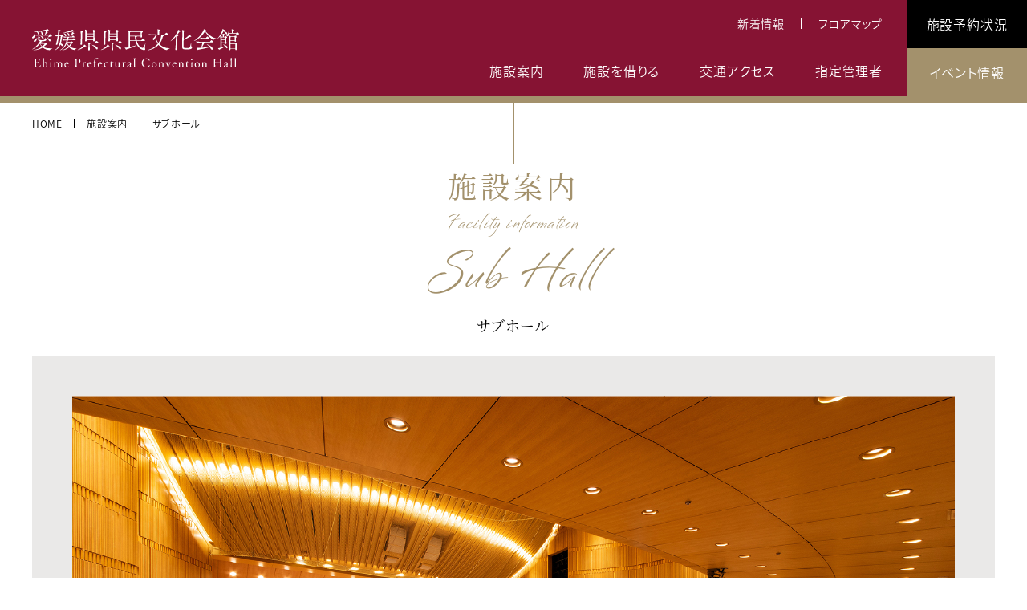

--- FILE ---
content_type: text/html; charset=UTF-8
request_url: https://www.kenbun.jp/facility/facility03/
body_size: 10089
content:



<!DOCTYPE html>
<html lang="ja">
<head>
  <meta http-equiv="Content-Type" content="text/html; charset=UTF-8">
  <meta name="viewport" content="width=device-width">
  <meta name="keywords" content="愛媛県県民文化会館,施設情報,施設概要,イベント,アクセス,財団法人　愛媛県文化振興財団,愛媛県">
  <meta name="description" content="">

  <link rel="stylesheet" type="text/css" href="https://www.kenbun.jp/wp2024/wp-content/themes/kenbun2024/css/common.css">
          <link rel="stylesheet" type="text/css" href="https://www.kenbun.jp/wp2024/wp-content/themes/kenbun2024/css/facility/facility03.css">
              <script>
    (function(d) {
      var config = {
        kitId: 'xjo5xlq',
        scriptTimeout: 3000,
        async: true
      },
      h=d.documentElement,t=setTimeout(function(){h.className=h.className.replace(/\bwf-loading\b/g,"")+" wf-inactive";},config.scriptTimeout),tk=d.createElement("script"),f=false,s=d.getElementsByTagName("script")[0],a;h.className+=" wf-loading";tk.src='https://use.typekit.net/'+config.kitId+'.js';tk.async=true;tk.onload=tk.onreadystatechange=function(){a=this.readyState;if(f||a&&a!="complete"&&a!="loaded")return;f=true;clearTimeout(t);try{Typekit.load(config)}catch(e){}};s.parentNode.insertBefore(tk,s)
    })(document);
  </script>
<title>サブホール - 愛媛県県民文化会館（愛媛県松山市道後）</title>
	<style>img:is([sizes="auto" i], [sizes^="auto," i]) { contain-intrinsic-size: 3000px 1500px }</style>
	
		<!-- All in One SEO 4.6.2 - aioseo.com -->
		<meta name="description" content="愛媛県県民文化会館のサブホールは、音楽会、演劇、式典に最適な劇場形式のホール。回り舞台やオーケストラピットなどの舞台設備に、音響備品や照明機材が充実しており、多様なイベントに対応します。" />
		<meta name="robots" content="max-image-preview:large" />
		<link rel="canonical" href="https://www.kenbun.jp/facility/facility03/" />
		<meta name="generator" content="All in One SEO (AIOSEO) 4.6.2" />
		<meta property="og:locale" content="ja_JP" />
		<meta property="og:site_name" content="愛媛県県民文化会館（愛媛県松山市道後） -" />
		<meta property="og:type" content="article" />
		<meta property="og:title" content="サブホール - 愛媛県県民文化会館（愛媛県松山市道後）" />
		<meta property="og:description" content="愛媛県県民文化会館のサブホールは、音楽会、演劇、式典に最適な劇場形式のホール。回り舞台やオーケストラピットなどの舞台設備に、音響備品や照明機材が充実しており、多様なイベントに対応します。" />
		<meta property="og:url" content="https://www.kenbun.jp/facility/facility03/" />
		<meta property="article:published_time" content="2024-03-08T04:02:40+00:00" />
		<meta property="article:modified_time" content="2025-07-14T06:42:48+00:00" />
		<meta name="twitter:card" content="summary_large_image" />
		<meta name="twitter:site" content="@bunka_ecf" />
		<meta name="twitter:title" content="サブホール - 愛媛県県民文化会館（愛媛県松山市道後）" />
		<meta name="twitter:description" content="愛媛県県民文化会館のサブホールは、音楽会、演劇、式典に最適な劇場形式のホール。回り舞台やオーケストラピットなどの舞台設備に、音響備品や照明機材が充実しており、多様なイベントに対応します。" />
		<meta name="twitter:creator" content="@bunka_ecf" />
		<script type="application/ld+json" class="aioseo-schema">
			{"@context":"https:\/\/schema.org","@graph":[{"@type":"BreadcrumbList","@id":"https:\/\/www.kenbun.jp\/facility\/facility03\/#breadcrumblist","itemListElement":[{"@type":"ListItem","@id":"https:\/\/www.kenbun.jp\/#listItem","position":1,"name":"\u5bb6","item":"https:\/\/www.kenbun.jp\/","nextItem":"https:\/\/www.kenbun.jp\/facility\/#listItem"},{"@type":"ListItem","@id":"https:\/\/www.kenbun.jp\/facility\/#listItem","position":2,"name":"\u65bd\u8a2d\u6848\u5185","item":"https:\/\/www.kenbun.jp\/facility\/","nextItem":"https:\/\/www.kenbun.jp\/facility\/facility03\/#listItem","previousItem":"https:\/\/www.kenbun.jp\/#listItem"},{"@type":"ListItem","@id":"https:\/\/www.kenbun.jp\/facility\/facility03\/#listItem","position":3,"name":"\u30b5\u30d6\u30db\u30fc\u30eb","previousItem":"https:\/\/www.kenbun.jp\/facility\/#listItem"}]},{"@type":"Organization","@id":"https:\/\/www.kenbun.jp\/#organization","name":"\u611b\u5a9b\u770c\u770c\u6c11\u6587\u5316\u4f1a\u9928","url":"https:\/\/www.kenbun.jp\/","sameAs":["https:\/\/twitter.com\/bunka_ecf","https:\/\/www.instagram.com\/bunka_ecf\/"],"contactPoint":{"@type":"ContactPoint","telephone":"+81899235111","contactType":"\u611b\u5a9b\u770c\u770c\u6c11\u6587\u5316\u4f1a\u9928\u3000\u4ee3\u8868"}},{"@type":"WebPage","@id":"https:\/\/www.kenbun.jp\/facility\/facility03\/#webpage","url":"https:\/\/www.kenbun.jp\/facility\/facility03\/","name":"\u30b5\u30d6\u30db\u30fc\u30eb - \u611b\u5a9b\u770c\u770c\u6c11\u6587\u5316\u4f1a\u9928\uff08\u611b\u5a9b\u770c\u677e\u5c71\u5e02\u9053\u5f8c\uff09","description":"\u611b\u5a9b\u770c\u770c\u6c11\u6587\u5316\u4f1a\u9928\u306e\u30b5\u30d6\u30db\u30fc\u30eb\u306f\u3001\u97f3\u697d\u4f1a\u3001\u6f14\u5287\u3001\u5f0f\u5178\u306b\u6700\u9069\u306a\u5287\u5834\u5f62\u5f0f\u306e\u30db\u30fc\u30eb\u3002\u56de\u308a\u821e\u53f0\u3084\u30aa\u30fc\u30b1\u30b9\u30c8\u30e9\u30d4\u30c3\u30c8\u306a\u3069\u306e\u821e\u53f0\u8a2d\u5099\u306b\u3001\u97f3\u97ff\u5099\u54c1\u3084\u7167\u660e\u6a5f\u6750\u304c\u5145\u5b9f\u3057\u3066\u304a\u308a\u3001\u591a\u69d8\u306a\u30a4\u30d9\u30f3\u30c8\u306b\u5bfe\u5fdc\u3057\u307e\u3059\u3002","inLanguage":"ja","isPartOf":{"@id":"https:\/\/www.kenbun.jp\/#website"},"breadcrumb":{"@id":"https:\/\/www.kenbun.jp\/facility\/facility03\/#breadcrumblist"},"datePublished":"2024-03-08T13:02:40+09:00","dateModified":"2025-07-14T15:42:48+09:00"},{"@type":"WebSite","@id":"https:\/\/www.kenbun.jp\/#website","url":"https:\/\/www.kenbun.jp\/","name":"\u611b\u5a9b\u770c\u770c\u6c11\u6587\u5316\u4f1a\u9928","inLanguage":"ja","publisher":{"@id":"https:\/\/www.kenbun.jp\/#organization"}}]}
		</script>
		<!-- All in One SEO -->

		<!-- This site uses the Google Analytics by MonsterInsights plugin v9.10.0 - Using Analytics tracking - https://www.monsterinsights.com/ -->
		<!-- Note: MonsterInsights is not currently configured on this site. The site owner needs to authenticate with Google Analytics in the MonsterInsights settings panel. -->
					<!-- No tracking code set -->
				<!-- / Google Analytics by MonsterInsights -->
		<script type="text/javascript">
/* <![CDATA[ */
window._wpemojiSettings = {"baseUrl":"https:\/\/s.w.org\/images\/core\/emoji\/16.0.1\/72x72\/","ext":".png","svgUrl":"https:\/\/s.w.org\/images\/core\/emoji\/16.0.1\/svg\/","svgExt":".svg","source":{"concatemoji":"https:\/\/www.kenbun.jp\/wp2024\/wp-includes\/js\/wp-emoji-release.min.js?ver=6.8.3"}};
/*! This file is auto-generated */
!function(s,n){var o,i,e;function c(e){try{var t={supportTests:e,timestamp:(new Date).valueOf()};sessionStorage.setItem(o,JSON.stringify(t))}catch(e){}}function p(e,t,n){e.clearRect(0,0,e.canvas.width,e.canvas.height),e.fillText(t,0,0);var t=new Uint32Array(e.getImageData(0,0,e.canvas.width,e.canvas.height).data),a=(e.clearRect(0,0,e.canvas.width,e.canvas.height),e.fillText(n,0,0),new Uint32Array(e.getImageData(0,0,e.canvas.width,e.canvas.height).data));return t.every(function(e,t){return e===a[t]})}function u(e,t){e.clearRect(0,0,e.canvas.width,e.canvas.height),e.fillText(t,0,0);for(var n=e.getImageData(16,16,1,1),a=0;a<n.data.length;a++)if(0!==n.data[a])return!1;return!0}function f(e,t,n,a){switch(t){case"flag":return n(e,"\ud83c\udff3\ufe0f\u200d\u26a7\ufe0f","\ud83c\udff3\ufe0f\u200b\u26a7\ufe0f")?!1:!n(e,"\ud83c\udde8\ud83c\uddf6","\ud83c\udde8\u200b\ud83c\uddf6")&&!n(e,"\ud83c\udff4\udb40\udc67\udb40\udc62\udb40\udc65\udb40\udc6e\udb40\udc67\udb40\udc7f","\ud83c\udff4\u200b\udb40\udc67\u200b\udb40\udc62\u200b\udb40\udc65\u200b\udb40\udc6e\u200b\udb40\udc67\u200b\udb40\udc7f");case"emoji":return!a(e,"\ud83e\udedf")}return!1}function g(e,t,n,a){var r="undefined"!=typeof WorkerGlobalScope&&self instanceof WorkerGlobalScope?new OffscreenCanvas(300,150):s.createElement("canvas"),o=r.getContext("2d",{willReadFrequently:!0}),i=(o.textBaseline="top",o.font="600 32px Arial",{});return e.forEach(function(e){i[e]=t(o,e,n,a)}),i}function t(e){var t=s.createElement("script");t.src=e,t.defer=!0,s.head.appendChild(t)}"undefined"!=typeof Promise&&(o="wpEmojiSettingsSupports",i=["flag","emoji"],n.supports={everything:!0,everythingExceptFlag:!0},e=new Promise(function(e){s.addEventListener("DOMContentLoaded",e,{once:!0})}),new Promise(function(t){var n=function(){try{var e=JSON.parse(sessionStorage.getItem(o));if("object"==typeof e&&"number"==typeof e.timestamp&&(new Date).valueOf()<e.timestamp+604800&&"object"==typeof e.supportTests)return e.supportTests}catch(e){}return null}();if(!n){if("undefined"!=typeof Worker&&"undefined"!=typeof OffscreenCanvas&&"undefined"!=typeof URL&&URL.createObjectURL&&"undefined"!=typeof Blob)try{var e="postMessage("+g.toString()+"("+[JSON.stringify(i),f.toString(),p.toString(),u.toString()].join(",")+"));",a=new Blob([e],{type:"text/javascript"}),r=new Worker(URL.createObjectURL(a),{name:"wpTestEmojiSupports"});return void(r.onmessage=function(e){c(n=e.data),r.terminate(),t(n)})}catch(e){}c(n=g(i,f,p,u))}t(n)}).then(function(e){for(var t in e)n.supports[t]=e[t],n.supports.everything=n.supports.everything&&n.supports[t],"flag"!==t&&(n.supports.everythingExceptFlag=n.supports.everythingExceptFlag&&n.supports[t]);n.supports.everythingExceptFlag=n.supports.everythingExceptFlag&&!n.supports.flag,n.DOMReady=!1,n.readyCallback=function(){n.DOMReady=!0}}).then(function(){return e}).then(function(){var e;n.supports.everything||(n.readyCallback(),(e=n.source||{}).concatemoji?t(e.concatemoji):e.wpemoji&&e.twemoji&&(t(e.twemoji),t(e.wpemoji)))}))}((window,document),window._wpemojiSettings);
/* ]]> */
</script>
<link rel='stylesheet' id='sbi_styles-css' href='https://www.kenbun.jp/wp2024/wp-content/plugins/instagram-feed/css/sbi-styles.min.css?ver=6.9.1' type='text/css' media='all' />
<style id='wp-emoji-styles-inline-css' type='text/css'>

	img.wp-smiley, img.emoji {
		display: inline !important;
		border: none !important;
		box-shadow: none !important;
		height: 1em !important;
		width: 1em !important;
		margin: 0 0.07em !important;
		vertical-align: -0.1em !important;
		background: none !important;
		padding: 0 !important;
	}
</style>
<link rel='stylesheet' id='wp-block-library-css' href='https://www.kenbun.jp/wp2024/wp-includes/css/dist/block-library/style.min.css?ver=6.8.3' type='text/css' media='all' />
<style id='classic-theme-styles-inline-css' type='text/css'>
/*! This file is auto-generated */
.wp-block-button__link{color:#fff;background-color:#32373c;border-radius:9999px;box-shadow:none;text-decoration:none;padding:calc(.667em + 2px) calc(1.333em + 2px);font-size:1.125em}.wp-block-file__button{background:#32373c;color:#fff;text-decoration:none}
</style>
<style id='global-styles-inline-css' type='text/css'>
:root{--wp--preset--aspect-ratio--square: 1;--wp--preset--aspect-ratio--4-3: 4/3;--wp--preset--aspect-ratio--3-4: 3/4;--wp--preset--aspect-ratio--3-2: 3/2;--wp--preset--aspect-ratio--2-3: 2/3;--wp--preset--aspect-ratio--16-9: 16/9;--wp--preset--aspect-ratio--9-16: 9/16;--wp--preset--color--black: #000000;--wp--preset--color--cyan-bluish-gray: #abb8c3;--wp--preset--color--white: #ffffff;--wp--preset--color--pale-pink: #f78da7;--wp--preset--color--vivid-red: #cf2e2e;--wp--preset--color--luminous-vivid-orange: #ff6900;--wp--preset--color--luminous-vivid-amber: #fcb900;--wp--preset--color--light-green-cyan: #7bdcb5;--wp--preset--color--vivid-green-cyan: #00d084;--wp--preset--color--pale-cyan-blue: #8ed1fc;--wp--preset--color--vivid-cyan-blue: #0693e3;--wp--preset--color--vivid-purple: #9b51e0;--wp--preset--gradient--vivid-cyan-blue-to-vivid-purple: linear-gradient(135deg,rgba(6,147,227,1) 0%,rgb(155,81,224) 100%);--wp--preset--gradient--light-green-cyan-to-vivid-green-cyan: linear-gradient(135deg,rgb(122,220,180) 0%,rgb(0,208,130) 100%);--wp--preset--gradient--luminous-vivid-amber-to-luminous-vivid-orange: linear-gradient(135deg,rgba(252,185,0,1) 0%,rgba(255,105,0,1) 100%);--wp--preset--gradient--luminous-vivid-orange-to-vivid-red: linear-gradient(135deg,rgba(255,105,0,1) 0%,rgb(207,46,46) 100%);--wp--preset--gradient--very-light-gray-to-cyan-bluish-gray: linear-gradient(135deg,rgb(238,238,238) 0%,rgb(169,184,195) 100%);--wp--preset--gradient--cool-to-warm-spectrum: linear-gradient(135deg,rgb(74,234,220) 0%,rgb(151,120,209) 20%,rgb(207,42,186) 40%,rgb(238,44,130) 60%,rgb(251,105,98) 80%,rgb(254,248,76) 100%);--wp--preset--gradient--blush-light-purple: linear-gradient(135deg,rgb(255,206,236) 0%,rgb(152,150,240) 100%);--wp--preset--gradient--blush-bordeaux: linear-gradient(135deg,rgb(254,205,165) 0%,rgb(254,45,45) 50%,rgb(107,0,62) 100%);--wp--preset--gradient--luminous-dusk: linear-gradient(135deg,rgb(255,203,112) 0%,rgb(199,81,192) 50%,rgb(65,88,208) 100%);--wp--preset--gradient--pale-ocean: linear-gradient(135deg,rgb(255,245,203) 0%,rgb(182,227,212) 50%,rgb(51,167,181) 100%);--wp--preset--gradient--electric-grass: linear-gradient(135deg,rgb(202,248,128) 0%,rgb(113,206,126) 100%);--wp--preset--gradient--midnight: linear-gradient(135deg,rgb(2,3,129) 0%,rgb(40,116,252) 100%);--wp--preset--font-size--small: 13px;--wp--preset--font-size--medium: 20px;--wp--preset--font-size--large: 36px;--wp--preset--font-size--x-large: 42px;--wp--preset--spacing--20: 0.44rem;--wp--preset--spacing--30: 0.67rem;--wp--preset--spacing--40: 1rem;--wp--preset--spacing--50: 1.5rem;--wp--preset--spacing--60: 2.25rem;--wp--preset--spacing--70: 3.38rem;--wp--preset--spacing--80: 5.06rem;--wp--preset--shadow--natural: 6px 6px 9px rgba(0, 0, 0, 0.2);--wp--preset--shadow--deep: 12px 12px 50px rgba(0, 0, 0, 0.4);--wp--preset--shadow--sharp: 6px 6px 0px rgba(0, 0, 0, 0.2);--wp--preset--shadow--outlined: 6px 6px 0px -3px rgba(255, 255, 255, 1), 6px 6px rgba(0, 0, 0, 1);--wp--preset--shadow--crisp: 6px 6px 0px rgba(0, 0, 0, 1);}:where(.is-layout-flex){gap: 0.5em;}:where(.is-layout-grid){gap: 0.5em;}body .is-layout-flex{display: flex;}.is-layout-flex{flex-wrap: wrap;align-items: center;}.is-layout-flex > :is(*, div){margin: 0;}body .is-layout-grid{display: grid;}.is-layout-grid > :is(*, div){margin: 0;}:where(.wp-block-columns.is-layout-flex){gap: 2em;}:where(.wp-block-columns.is-layout-grid){gap: 2em;}:where(.wp-block-post-template.is-layout-flex){gap: 1.25em;}:where(.wp-block-post-template.is-layout-grid){gap: 1.25em;}.has-black-color{color: var(--wp--preset--color--black) !important;}.has-cyan-bluish-gray-color{color: var(--wp--preset--color--cyan-bluish-gray) !important;}.has-white-color{color: var(--wp--preset--color--white) !important;}.has-pale-pink-color{color: var(--wp--preset--color--pale-pink) !important;}.has-vivid-red-color{color: var(--wp--preset--color--vivid-red) !important;}.has-luminous-vivid-orange-color{color: var(--wp--preset--color--luminous-vivid-orange) !important;}.has-luminous-vivid-amber-color{color: var(--wp--preset--color--luminous-vivid-amber) !important;}.has-light-green-cyan-color{color: var(--wp--preset--color--light-green-cyan) !important;}.has-vivid-green-cyan-color{color: var(--wp--preset--color--vivid-green-cyan) !important;}.has-pale-cyan-blue-color{color: var(--wp--preset--color--pale-cyan-blue) !important;}.has-vivid-cyan-blue-color{color: var(--wp--preset--color--vivid-cyan-blue) !important;}.has-vivid-purple-color{color: var(--wp--preset--color--vivid-purple) !important;}.has-black-background-color{background-color: var(--wp--preset--color--black) !important;}.has-cyan-bluish-gray-background-color{background-color: var(--wp--preset--color--cyan-bluish-gray) !important;}.has-white-background-color{background-color: var(--wp--preset--color--white) !important;}.has-pale-pink-background-color{background-color: var(--wp--preset--color--pale-pink) !important;}.has-vivid-red-background-color{background-color: var(--wp--preset--color--vivid-red) !important;}.has-luminous-vivid-orange-background-color{background-color: var(--wp--preset--color--luminous-vivid-orange) !important;}.has-luminous-vivid-amber-background-color{background-color: var(--wp--preset--color--luminous-vivid-amber) !important;}.has-light-green-cyan-background-color{background-color: var(--wp--preset--color--light-green-cyan) !important;}.has-vivid-green-cyan-background-color{background-color: var(--wp--preset--color--vivid-green-cyan) !important;}.has-pale-cyan-blue-background-color{background-color: var(--wp--preset--color--pale-cyan-blue) !important;}.has-vivid-cyan-blue-background-color{background-color: var(--wp--preset--color--vivid-cyan-blue) !important;}.has-vivid-purple-background-color{background-color: var(--wp--preset--color--vivid-purple) !important;}.has-black-border-color{border-color: var(--wp--preset--color--black) !important;}.has-cyan-bluish-gray-border-color{border-color: var(--wp--preset--color--cyan-bluish-gray) !important;}.has-white-border-color{border-color: var(--wp--preset--color--white) !important;}.has-pale-pink-border-color{border-color: var(--wp--preset--color--pale-pink) !important;}.has-vivid-red-border-color{border-color: var(--wp--preset--color--vivid-red) !important;}.has-luminous-vivid-orange-border-color{border-color: var(--wp--preset--color--luminous-vivid-orange) !important;}.has-luminous-vivid-amber-border-color{border-color: var(--wp--preset--color--luminous-vivid-amber) !important;}.has-light-green-cyan-border-color{border-color: var(--wp--preset--color--light-green-cyan) !important;}.has-vivid-green-cyan-border-color{border-color: var(--wp--preset--color--vivid-green-cyan) !important;}.has-pale-cyan-blue-border-color{border-color: var(--wp--preset--color--pale-cyan-blue) !important;}.has-vivid-cyan-blue-border-color{border-color: var(--wp--preset--color--vivid-cyan-blue) !important;}.has-vivid-purple-border-color{border-color: var(--wp--preset--color--vivid-purple) !important;}.has-vivid-cyan-blue-to-vivid-purple-gradient-background{background: var(--wp--preset--gradient--vivid-cyan-blue-to-vivid-purple) !important;}.has-light-green-cyan-to-vivid-green-cyan-gradient-background{background: var(--wp--preset--gradient--light-green-cyan-to-vivid-green-cyan) !important;}.has-luminous-vivid-amber-to-luminous-vivid-orange-gradient-background{background: var(--wp--preset--gradient--luminous-vivid-amber-to-luminous-vivid-orange) !important;}.has-luminous-vivid-orange-to-vivid-red-gradient-background{background: var(--wp--preset--gradient--luminous-vivid-orange-to-vivid-red) !important;}.has-very-light-gray-to-cyan-bluish-gray-gradient-background{background: var(--wp--preset--gradient--very-light-gray-to-cyan-bluish-gray) !important;}.has-cool-to-warm-spectrum-gradient-background{background: var(--wp--preset--gradient--cool-to-warm-spectrum) !important;}.has-blush-light-purple-gradient-background{background: var(--wp--preset--gradient--blush-light-purple) !important;}.has-blush-bordeaux-gradient-background{background: var(--wp--preset--gradient--blush-bordeaux) !important;}.has-luminous-dusk-gradient-background{background: var(--wp--preset--gradient--luminous-dusk) !important;}.has-pale-ocean-gradient-background{background: var(--wp--preset--gradient--pale-ocean) !important;}.has-electric-grass-gradient-background{background: var(--wp--preset--gradient--electric-grass) !important;}.has-midnight-gradient-background{background: var(--wp--preset--gradient--midnight) !important;}.has-small-font-size{font-size: var(--wp--preset--font-size--small) !important;}.has-medium-font-size{font-size: var(--wp--preset--font-size--medium) !important;}.has-large-font-size{font-size: var(--wp--preset--font-size--large) !important;}.has-x-large-font-size{font-size: var(--wp--preset--font-size--x-large) !important;}
:where(.wp-block-post-template.is-layout-flex){gap: 1.25em;}:where(.wp-block-post-template.is-layout-grid){gap: 1.25em;}
:where(.wp-block-columns.is-layout-flex){gap: 2em;}:where(.wp-block-columns.is-layout-grid){gap: 2em;}
:root :where(.wp-block-pullquote){font-size: 1.5em;line-height: 1.6;}
</style>
<link rel='stylesheet' id='wp-pagenavi-css' href='https://www.kenbun.jp/wp2024/wp-content/plugins/wp-pagenavi/pagenavi-css.css?ver=2.70' type='text/css' media='all' />
<link rel='stylesheet' id='mytheme-style-css' href='https://www.kenbun.jp/wp2024/wp-content/themes/kenbun2024/style.css?ver=1716078087' type='text/css' media='all' />
<link rel="https://api.w.org/" href="https://www.kenbun.jp/wp-json/" /><link rel="alternate" title="JSON" type="application/json" href="https://www.kenbun.jp/wp-json/wp/v2/pages/72" /><link rel="EditURI" type="application/rsd+xml" title="RSD" href="https://www.kenbun.jp/wp2024/xmlrpc.php?rsd" />
<meta name="generator" content="WordPress 6.8.3" />
<link rel='shortlink' href='https://www.kenbun.jp/?p=72' />
<link rel="alternate" title="oEmbed (JSON)" type="application/json+oembed" href="https://www.kenbun.jp/wp-json/oembed/1.0/embed?url=https%3A%2F%2Fwww.kenbun.jp%2Ffacility%2Ffacility03%2F" />
<link rel="alternate" title="oEmbed (XML)" type="text/xml+oembed" href="https://www.kenbun.jp/wp-json/oembed/1.0/embed?url=https%3A%2F%2Fwww.kenbun.jp%2Ffacility%2Ffacility03%2F&#038;format=xml" />
<meta name="redi-version" content="1.2.2" /><link rel="icon" href="https://www.kenbun.jp/wp2024/wp-content/uploads/2024/04/cropped-favicon-kenbun-32x32.png" sizes="32x32" />
<link rel="icon" href="https://www.kenbun.jp/wp2024/wp-content/uploads/2024/04/cropped-favicon-kenbun-192x192.png" sizes="192x192" />
<link rel="apple-touch-icon" href="https://www.kenbun.jp/wp2024/wp-content/uploads/2024/04/cropped-favicon-kenbun-180x180.png" />
<meta name="msapplication-TileImage" content="https://www.kenbun.jp/wp2024/wp-content/uploads/2024/04/cropped-favicon-kenbun-270x270.png" />

<!-- Google Tag Manager -->
<script>(function(w,d,s,l,i){w[l]=w[l]||[];w[l].push({'gtm.start':
new Date().getTime(),event:'gtm.js'});var f=d.getElementsByTagName(s)[0],
j=d.createElement(s),dl=l!='dataLayer'?'&l='+l:'';j.async=true;j.src=
'https://www.googletagmanager.com/gtm.js?id='+i+dl;f.parentNode.insertBefore(j,f);
})(window,document,'script','dataLayer','GTM-K54XWP6X');</script>
<!-- End Google Tag Manager -->

<!-- Global site tag (gtag.js) - Google Analytics -->
<script async src="https://www.googletagmanager.com/gtag/js?id=G-26D3KJBSS8"></script>
<script>
  window.dataLayer = window.dataLayer || [];
  function gtag(){dataLayer.push(arguments);}
  gtag('js', new Date());

  gtag('config', 'G-26D3KJBSS8');
</script>

</head>
<body>
<!-- Google Tag Manager (noscript) -->
<noscript><iframe src="https://www.googletagmanager.com/ns.html?id=GTM-K54XWP6X"
height="0" width="0" style="display:none;visibility:hidden"></iframe></noscript>
<!-- End Google Tag Manager (noscript) -->

  <header>
    <div class="wrapper cf">
      <div class="top_header">
        <a href="https://www.kenbun.jp/" class="logo">
          <h1>
            <img src="https://www.kenbun.jp/wp2024/wp-content/themes/kenbun2024/images/logo01.svg" alt="愛媛県県民文化会館">
          </h1>
        </a>
        <div class="menubox">
          <ul class="menu01">
            <li>
              <a href="https://www.kenbun.jp/news/">新着情報</a>
            </li>
            <li>
              <a href="https://www.kenbun.jp/floormap/">フロアマップ</a>
            </li>
          </ul>
          <ul class="menu02">
            <li>
              <a href="https://www.kenbun.jp/facility/">施設案内</a>
            </li>
            <li>
              <a href="https://www.kenbun.jp/rent/">施設を借りる</a>
            </li>
            <!--　<li>
              <a href="">レストラン</a>
            </li>　-->
            <li>
              <a href="https://www.kenbun.jp/access/">交通アクセス</a>
            </li>
            <li>
              <a href="https://www.kenbun.jp/management/">指定管理者</a>
            </li>
          </ul>
        </div>
      </div>
<!--      <a href="https://www.kenbun.jp/contact/" class="btn_contact">お問い<br class="os">合わせ</a>-->

      <a href="https://yoyacool.e-harp.jp/ehime/FacilitySearch/Index/?f[0]=380008_1009" class="btn_contact" target="_blank">施設予約<br class="os">状況</a>
      <a href="https://www.kenbun.jp/event/" class="btn_event">イベント<br class="os">情報</a>
    </div>
    
    <img src="https://www.kenbun.jp/wp2024/wp-content/themes/kenbun2024/images/icon_ham.svg" alt="ハンバーガーメニュー" class="ham">
    <div class="spmenu">
      <div class="spwrapper">
        <ul>
          <li>
            <a href="https://www.kenbun.jp/">HOME</a>
          </li>
          <li>
            <a href="https://www.kenbun.jp/facility/">施設案内</a>
          </li>
          <li>
            <a href="https://www.kenbun.jp/rent/">施設を借りる</a>
          </li>
          <li>
            <a href="https://www.kenbun.jp/news/">新着情報</a>
          </li>
          <li>
            <a href="https://www.kenbun.jp/restaurant/">レストラン</a>
          </li>
          <li>
            <a href="https://www.kenbun.jp/access/">交通アクセス</a>
          </li>
          <li>
            <a href="https://www.kenbun.jp/management/">指定管理者</a>
          </li>
          <li>
            <a href="https://www.kenbun.jp/floormap/">フロアマップ</a>
          </li>
        </ul>
      </div>
      <div class="close">閉じる</div>
    </div>
  </header>  
  <main>
        <section class="ttlsection">
      <div class="wrapper">
        <div class="bc">
          <ul>
            <li>
              <a href="https://www.kenbun.jp">HOME</a>
            </li>
            <li>
              <a href="https://www.kenbun.jp/facility"><span>施設案内</span></a>
            </li>
            <li>
              <span>サブホール</span>
            </li>
          </ul>
        </div>
        <h2 class="mincho">施設案内</h2>
        <p class="t01 en">Facility information</p>
      </div>
    </section>
    
    <section class="s01 effect01">
      <div class="wrapper">
        <p class="t02 en">Sub Hall</p>
        <h3 class="mincho">サブホール</h3>
        <div class="photoarea">
          <div class="photobox">
            <img decoding="async" src="https://www.kenbun.jp/wp2024/wp-content/themes/kenbun2024/images/f30101.jpg" alt="サブホール画像01" class="photo01">
            <!--　<img decoding="async" src="[template_url]/images/f30102.jpg" alt="サブホール画像02" class="photo02">
            <img decoding="async" src="[template_url]/images/f30103.jpg" alt="サブホール画像03" class="photo03">　-->
            <img decoding="async" src="https://www.kenbun.jp/wp2024/wp-content/themes/kenbun2024/images/f30104.jpg" alt="第一緞帳「椿の園」平山　郁夫" class="photo04">
            <img decoding="async" src="https://www.kenbun.jp/wp2024/wp-content/themes/kenbun2024/images/f30105.jpg" alt="第二緞帳「石鎚山」畦地　梅太郎" class="photo05">
          </div>
          <ul class="changephotolist">
            <li class="active" id="photo01">
              <p>サブホール画像01</p>
            </li>
            <!--　<li id="photo02">
              <p>サブホール画像02</p>
            </li>
            <li id="photo03">
              <p>サブホール画像03</p>
            </li>　-->
            <li id="photo04">
              <p>第一緞帳「椿の園」<br>平山　郁夫</p>
            </li>
            <li id="photo05">
              <p>第二緞帳「石鎚山」<br>畦地　梅太郎</p>
            </li>
          </ul>
        </div>
        <p class="t03">音楽会や演劇、式典などにご利用いただける劇場形式のホールです。<br>回り舞台、大迫り、小迫り、オーケストラピットを設けています。<br><a href="https://www.kenbun.jp/rent/price/#sub">
ご利用料金はこちら</a></p>
        <a href="#content01" class="btn_seat">座席表</a>
      </div>
    </section>
    
    <section class="s02 effect01">
      <div class="wrapper">
        <h4 class="subttl01">施設概要（席数）</h4>
        <table>
          <tr>
            <th>客席</th>
            <td>912席(車椅子スペース8席を含む)</td>
          </tr>
          <tr>
            <th></th>
            <td>　　1階席　540席（内、車椅子席 8席）</td>
          </tr>
          <tr>
            <th></th>
            <td>　　2階席　180席</td>
          </tr>
          <tr>
            <th></th>
            <td>　　3階席　192席</td>
          </tr>
          <tr>
            <th></th>
            <td>　　※ただし車いすスペース左右の後方4席は手すり等、施設の構造上、見え方にご満足いただけない恐れがございます。予めご了承ください。
</td>
          </tr>
        </table>
      </div>
    </section>
    
    <section class="s02 effect01">
      <div class="wrapper">
        <h5 class="subttl01">設備概要（利用可能面積）</h5>
        <table class="table02">
          <tr>
            <th>客席</th>
            <td>912席（車椅子スペース8席を含む）</td>
          </tr>
          <tr>
            <th>ステージ</th>
            <td>494.5㎡（袖舞台を含む）</td>
          </tr>
          <tr>
            <th>楽屋</th>
            <td>344.0㎡・11室（洋室5・和室6）浴室・トイレ等含む</td>
          </tr>
          <tr>
            <th>リハーサル室</th>
            <td>140.3㎡・1室</td>
          </tr>
        </table>
      </div>
    </section>
    
    <section class="s03 effect01">
      <div class="wrapper">
        <h6 class="subttl01">各種資料ダウンロード</h6>
        <ul>
          <li>
            <a href="https://www.kenbun.jp/wp2024/wp-content/themes/kenbun2024/pdf/f30101.pdf" target="_blank" rel="noopener">舞台平面図（196KB）</a>
          </li>
          <li>
            <a href="https://www.kenbun.jp/wp2024/wp-content/themes/kenbun2024/pdf/f30102.pdf" target="_blank" rel="noopener">舞台断面図（214KB）</a>
          </li>
          <li>
            <a href="https://www.kenbun.jp/wp2024/wp-content/uploads/2024/12/subhall_seat_20241211.pdf" target="_blank" rel="noopener">座席表（2MB、2024/12/12現在）</a>
          </li>
          <li>
            <a href="https://www.kenbun.jp/wp2024/wp-content/themes/kenbun2024/pdf/f30104.pdf" target="_blank" rel="noopener">音響備品リスト（472KB、2024/10/1現在）</a>
          </li>
          <li>
            <a href="https://www.kenbun.jp/wp2024/wp-content/themes/kenbun2024/pdf/f30105.pdf" target="_blank" rel="noopener">照明回路表（50KB）</a>
          </li>
          <li>
            <a href="https://www.kenbun.jp/wp2024/wp-content/themes/kenbun2024/pdf/f30106.pdf" target="_blank" rel="noopener">照明機材リスト（32KB）</a>
          </li>
          <li>
            <a href="https://www.kenbun.jp/wp2024/wp-content/themes/kenbun2024/pdf/f30107.pdf" target="_blank" rel="noopener">舞台大道具備品リスト（96KB）</a>
          </li>
        </ul>
      </div>
    </section>
    

<section class="s02 effect01">
      <div class="wrapper">
        <h4 class="subttl01">パンフレットはこちら</h4>
        <table>
          <tr>
            <th><a href="https://www.kenbun.jp/wp2024/wp-content/themes/kenbun2024/pdf/pamphlet01.pdf" target="_blank" rel="noopener"><img decoding="async" src="https://www.kenbun.jp/wp2024/wp-content/themes/kenbun2024/images/pamphlet01.png" alt="パンフレット画像"></a></th>
            <td>各種パーティープラン<br>
懇親会、交流会、同窓会、忘・新年会、歓送迎会、祝賀会、謝恩会、偲ぶ会、各種大会 etc&#8230;<br>
1,000㎡を超える広さの「真珠の間」を人数や用途に応じ分割することで、幅広い利用が可能です。
<br><br>※画像クリックでパンフレットPDFがご覧いただけます。</td>
          </tr>

<tr>
            <th><a href="https://www.kenbun.jp/wp2024/wp-content/themes/kenbun2024/pdf/pamphlet02.pdf" target="_blank" rel="noopener"><img decoding="async" src="https://www.kenbun.jp/wp2024/wp-content/themes/kenbun2024/images/pamphlet02.png" alt="パンフレット画像"></a></th>
            <td>展示会・各種イベント<br>
講演会、セミナー、展示販売会、フェスタ、マルシェ、合同会社説明会 etc&#8230;<br>
多目的に利用できるホール「真珠の間」をはじめタイプの異なる大小20の会議室など、人数や用途に応じた利用が可能です。
<br><br>※画像クリックでパンフレットPDFがご覧いただけます。</td>
          </tr>
        </table>
      </div>
    </section>



    <section class="s04" id="content01">
      <div class="wrapper">
        <h6 class="subttl01">座席表</h6>
        <div class="box01">
          <img decoding="async" src="https://www.kenbun.jp/wp2024/wp-content/themes/kenbun2024/images/facility03_seat01.jpg" alt="座席表" class="seat">
          <ul>
            <li>
              <a href="https://www.kenbun.jp/wp2024/wp-content/uploads/2024/12/subhall_seat_20241211.pdf" target="_blank" rel="noopener">サブホール座席表（カラー版）</a>
            </li>
            <li>
              <a href="https://www.kenbun.jp/wp2024/wp-content/uploads/2024/12/subhall_seat_20241211_bw.pdf" target="_blank" rel="noopener">サブホール座席表（モノクロ版）</a>
<!--
<a href="[template_url]/pdf/facility03_seat_color.pdf" target="_blank" rel="noopener">サブホール座席表（カラー版）</a>
<a href="[template_url]/pdf/facility03_seat_mono.pdf" target="_blank" rel="noopener">サブホール座席表（モノクロ版）</a>
-->

            </li>
          </ul>
        </div>
      </div>
    </section></p>
</main>
  
<footer>
    <div class="wrapper">
      <div class="box01">
        <ul class="mincho">
          <li class="li01">
            <dl>
              <dt>
                <a href="https://www.kenbun.jp/">HOME</a>
              </dt>
            </dl>
          </li>
          <li class="li02">
            <dl>
              <dt>
                <a href="https://www.kenbun.jp/facility/">施設案内</a>
              </dt>
              <dd>
                <a href="https://www.kenbun.jp/facility/">施設一覧</a>
              </dd>
              <dd>
                <a href="https://www.kenbun.jp/facility/facility01/">県民プラザ</a>
              </dd>
              <dd>
                <a href="https://www.kenbun.jp/facility/facility02/">メインホール</a>
              </dd>
              <dd>
                <a href="https://www.kenbun.jp/facility/facility03/">サブホール</a>
              </dd>
              <dd>
                <a href="https://www.kenbun.jp/facility/facility04/">真珠の間</a>
              </dd>
              <dd>
                <a href="https://www.kenbun.jp/facility/facility05/">本館 会議室</a>
              </dd>
              <dd>
                <a href="https://www.kenbun.jp/facility/facility06/">リハーサル室 </a>
              </dd>
              <dd>
                <a href="https://www.kenbun.jp/facility/facility07/">別館</a>
              </dd>
              <dd>
                <a href="https://www.kenbun.jp/facility/facility08/">別館 会議室</a>
              </dd>
            </dl>
          </li>
          <li class="li03">
            <dl>
              <dt>
                <a href="https://www.kenbun.jp/rent/">施設を借りる</a>
              </dt>
              <dd>
                <a href="https://www.kenbun.jp/rent/">ご利用の流れ</a>
              </dd>
              <dd>
                <a href="https://www.kenbun.jp/rent/request/">申請書類</a>
              </dd>
              <dd>
                <a href="https://www.kenbun.jp/rent/price/">料金表</a>
              </dd>
              <dd>
                <a href="https://www.kenbun.jp/rent/terms/">利用規約</a>
              </dd>
              <dd>
                <a href="https://yoyacool.e-harp.jp/ehime/FacilitySearch/Index/?f[0]=380008_1009" target="_blank" rel="noopener">施設の予約状況</a>
              </dd>
            </dl>
          </li>
          <li class="li04">
            <dl>
              <dt>
                <a href="https://www.kenbun.jp/event/">イベント情報</a>
              </dt>
              <dt>
                <a href="https://www.kenbun.jp/news/">新着情報</a>
              </dt>
              <dt>
                <a href="https://www.kenbun.jp/floormap/">フロアマップ</a>
              </dt>
            </dl>
          </li>
          <li class="li05">
            <dl>
              <dt>
                <a href="https://www.kenbun.jp/access/">交通アクセス</a>
              </dt>
              <dd>
                <a href="https://www.kenbun.jp/access/#content01">地図で調べる</a>
              </dd>
              <dd>
                <a href="https://www.kenbun.jp/access/#content02">お車でお越しの方</a>
              </dd>
              <dd>
                <a href="https://www.kenbun.jp/access/#content03">駐車場について</a>
              </dd>
              <dd>
                <a href="https://www.kenbun.jp/access/#content04">公共交通機関でお越しの方</a>
              </dd>
               <dd>
                <a href="https://www.kenbun.jp/ticket/">県文内チケット購入場所</a>
              </dd>
            </dl>
          </li>
          <li class="li06">
            <dl>
              <dt>
                <a href="https://www.kenbun.jp/restaurant/">レストラン</a>
              </dt>
              <dt>
                <a href="https://www.kenbun.jp/contact/">お問い合せ</a>
              </dt>
              <dt>
                <a href="https://www.kenbun.jp/question/">よくあるご質問</a>
              </dt>
              <dt>
                <a href="https://www.kenbun.jp/management/">指定管理者</a>
              </dt>
              <dt>
                <a href="https://www.kenbun.jp/sitemap/">サイトマップ</a>
              </dt>
              <dt>
                <a href="https://www.kenbun.jp/privacy/">プライバシーポリシー</a>
              </dt>
            </dl>
          </li>
        </ul>
      </div>
      <ul class="snslist">
        <!--　<li>
          <a href="https://twitter.com/bunka_ecf" target="_blank">
            <img src="https://www.kenbun.jp/wp2024/wp-content/themes/kenbun2024/images/icon_sns01.svg" alt="x">
          </a>
        </li>　-->
        <!--　<li>
          <a href="" target="_blank">
            <img src="https://www.kenbun.jp/wp2024/wp-content/themes/kenbun2024/images/icon_sns02.svg" alt="note">
          </a>
        </li>　-->
        <li>
          <a href="https://www.instagram.com/kenbun_ehime/" target="_blank">
            <img src="https://www.kenbun.jp/wp2024/wp-content/themes/kenbun2024/images/icon_sns03.svg" alt="instagram">
          </a>
        </li>
      </ul>
      <div class="box02">
        <a href="https://www.kenbun.jp/">
          <img src="https://www.kenbun.jp/wp2024/wp-content/themes/kenbun2024/images/logo01.svg" alt="愛媛県県民文化会館">
        </a>
      </div>
      <p class="copy">Copyright © Ehime Prefectural Convention Hall. <br class="os">All Rights Reserved</p>
      <a href="#" class="pagetop">
        <img src="https://www.kenbun.jp/wp2024/wp-content/themes/kenbun2024/images/icon_pagetop.svg" alt="ページトップへ">
      </a>
    </div>
  </footer>

  <script src="//ajax.googleapis.com/ajax/libs/jquery/1.7/jquery.min.js"></script>
  <script src="https://www.kenbun.jp/wp2024/wp-content/themes/kenbun2024/js/sptoggle.js"></script>
  <script src="https://www.kenbun.jp/wp2024/wp-content/themes/kenbun2024/js/smoothscroll.js"></script>
  <script src="https://unpkg.com/scrollreveal"></script>
  <script>
    $(function () {
      ScrollReveal().reveal('.effect01', {
        delay: 100,
        duration: 1000,
        viewFactor: 0,
        origin: 'bottom',
        distance: '0',
        reset: false,
        easing: 'ease-in-out',
      });
    });
  </script>    <script type="speculationrules">
{"prefetch":[{"source":"document","where":{"and":[{"href_matches":"\/*"},{"not":{"href_matches":["\/wp2024\/wp-*.php","\/wp2024\/wp-admin\/*","\/wp2024\/wp-content\/uploads\/*","\/wp2024\/wp-content\/*","\/wp2024\/wp-content\/plugins\/*","\/wp2024\/wp-content\/themes\/kenbun2024\/*","\/*\\?(.+)"]}},{"not":{"selector_matches":"a[rel~=\"nofollow\"]"}},{"not":{"selector_matches":".no-prefetch, .no-prefetch a"}}]},"eagerness":"conservative"}]}
</script>
<!-- Instagram Feed JS -->
<script type="text/javascript">
var sbiajaxurl = "https://www.kenbun.jp/wp2024/wp-admin/admin-ajax.php";
</script>
  </body>
  </html>


--- FILE ---
content_type: text/css
request_url: https://www.kenbun.jp/wp2024/wp-content/themes/kenbun2024/css/common.css
body_size: 3131
content:
@charset "UTF-8";
/**
* YUI 3.5.0 - reset.css (http://developer.yahoo.com/yui/3/cssreset/)
* http://cssreset.com
* Copyright 2012 Yahoo! Inc. All rights reserved.
* http://yuilibrary.com/license/
*/
/*
TODO will need to remove settings on HTML since we can't namespace it.
TODO with the prefix, should I group by selector or property for weight savings?
*/
html {
  color: #000;
  background: #FFF;
  font-family: "source-han-sans-japanese", sans-serif;
  font-weight: 300;
  font-style: normal;
  -webkit-font-feature-settings: "palt";
          font-feature-settings: "palt";
  font-size: 100%;
}

/*
TODO remove settings on BODY since we can't namespace it.
*/
/*
TODO test putting a class on HEAD.
- Fails on FF.
*/
main,
article,
section {
  display: block;
}

body,
div,
dl,
dt,
dd,
ul,
ol,
li,
h1,
h2,
h3,
h4,
h5,
h6,
pre,
code,
form,
fieldset,
legend,
input,
textarea,
p,
blockquote,
th,
td {
  margin: 0;
  padding: 0;
}

table {
  border-collapse: collapse;
  border-spacing: 0;
}

fieldset,
img {
  border: 0;
}

* {
  -webkit-box-sizing: border-box;
          box-sizing: border-box;
}

.cf:after {
  clear: both;
  content: "";
  display: block;
}

/*
TODO think about hanlding inheritence differently, maybe letting IE6 fail a bit...
*/
address,
caption,
cite,
code,
dfn,
em,
strong,
th,
var {
  font-style: normal;
  font-weight: normal;
}

ol,
ul {
  list-style: none;
}

caption,
th {
  text-align: left;
}

h1,
h2,
h3,
h4,
h5,
h6 {
  font-size: 100%;
  font-weight: normal;
}

q:before,
q:after {
  content: "";
}

abbr,
acronym {
  border: 0;
  font-variant: normal;
}

/* to preserve line-height and selector appearance */
sup {
  vertical-align: text-top;
}

sub {
  vertical-align: text-bottom;
}

input,
textarea,
select {
  font-family: inherit;
  font-size: inherit;
  font-weight: inherit;
}

/*to enable resizing for IE*/
input,
textarea,
select {
  *font-size: 100%;
}

/*because legend doesn't inherit in IE */
legend {
  color: #000;
}

/* YUI CSS Detection Stamp */
#yui3-css-stamp.cssreset {
  display: none;
}

/* ------------------------------
 common - width: all
------------------------------ */
html {
  visibility: hidden;
}

html.wf-active {
  visibility: visible;
}

html,
body {
  min-width: 1280px;
}

.mincho {
  font-family: "source-han-serif-japanese", serif;
  font-weight: 400;
  font-style: normal;
}

.en {
  font-family: "bianca", sans-serif;
  font-weight: 400;
  font-style: normal;
}

.ajtxt {
  text-align: justify;
  text-justify: inter-ideograph;
}

a:hover {
  opacity: 0.7;
  -webkit-transition: 0.4s;
  transition: 0.4s;
}

.op {
  display: block !important;
}

.os {
  display: none !important;
}

* {
  letter-spacing: 0.05em;
}

header {
  border-bottom: 8px solid #a3916c;
}
header .wrapper {
  position: relative;
}
header .wrapper .top_header {
  height: 120px;
  background-color: #861333;
  display: -moz-flex;
  display: -ms-flex;
  display: -o-flex;
  display: -webkit-box;
  display: -ms-flexbox;
  display: flex;
  -webkit-box-pack: justify;
      -ms-flex-pack: justify;
          justify-content: space-between;
  -webkit-box-align: center;
      -ms-flex-align: center;
          align-items: center;
  padding-right: 30px;
  width: calc(100% - 150px);
}
header .wrapper .top_header .logo {
  width: 338px;
  display: block;
  padding: 30px 40px;
}
header .wrapper .top_header .logo img {
  width: 100%;
  display: block;
}
header .wrapper .top_header .menubox {
  width: calc(100% - 338px);
}
header .wrapper .top_header .menubox .menu01 {
  text-align: right;
  font-size: 0;
  letter-spacing: 0;
  padding-top: 7px;
}
header .wrapper .top_header .menubox .menu01 li {
  display: inline-block;
  vertical-align: top;
  line-height: 14px;
  height: 14px;
  border-right: 2px solid #fff;
  padding: 0 20px;
  vertical-align: top;
}
header .wrapper .top_header .menubox .menu01 li:last-child {
  padding-right: 0;
  border: none;
}
header .wrapper .top_header .menubox .menu01 li a {
  display: block;
  text-decoration: none;
  color: #fff;
  font-size: 14px;
  line-height: 14px;
  height: 14px;
}
header .wrapper .top_header .menubox .menu02 {
  text-align: right;
  font-size: 0;
  letter-spacing: 0;
  margin-top: 35px;
}
header .wrapper .top_header .menubox .menu02 li {
  display: inline-block;
  vertical-align: top;
  margin: 5px 25px;
}
header .wrapper .top_header .menubox .menu02 li:last-child {
  margin-right: 0;
}
header .wrapper .top_header .menubox .menu02 li a {
  display: block;
  text-decoration: none;
  color: #fff;
  font-size: 16px;
}
header .wrapper .btn_contact {
  width: 150px;
  background-color: #000;
  position: absolute;
  top: 0;
  right: 0;
  font-size: 16px;
  text-align: center;
  line-height: 16px;
  color: #fff;
  padding: 22px 0;
  text-decoration: none;
}
header .wrapper .btn_event {
  width: 150px;
  background-color: #a3916c;
  position: absolute;
  right: 0;
  bottom: 0;
  font-size: 16px;
  text-align: center;
  line-height: 16px;
  color: #fff;
  padding: 22px 0;
  text-decoration: none;
}
header .ham {
  display: none;
}
header .spmenu {
  display: none;
}

main section {
  position: relative;
}
main section .subttl01 {
  background-color: #eae9e8;
  font-size: 20px;
  line-height: 20px;
  padding: 16px 40px;
}
main section.ttlsection .wrapper .pagemenu_box {
  background-color: #a3916c;
  padding: 22px 0 30px;
}
main section.ttlsection .wrapper .pagemenu_box ul {
  text-align: center;
  font-size: 0;
  letter-spacing: 0;
  margin: 0 auto;
  max-width: 1280px;
}
main section.ttlsection .wrapper .pagemenu_box ul li {
  display: inline-block;
  vertical-align: top;
  width: 232px;
  margin: 0 8px;
}
main section.ttlsection .wrapper .pagemenu_box ul li a {
  background-color: #fff;
  text-decoration: none;
  display: block;
  border-radius: 50px;
  font-size: 16px;
  line-height: 16px;
  color: #a3916c;
  text-align: center;
  padding: 14px 10px;
}
main section.ttlsection .wrapper .bc ul {
  font-size: 0;
  letter-spacing: 0;
  padding: 20px 40px;
}
main section.ttlsection .wrapper .bc ul li {
  display: inline-block;
  vertical-align: top;
  height: 12px;
  line-height: 12px;
  padding: 0 15px;
  border-right: 1px solid #000;
}
main section.ttlsection .wrapper .bc ul li:first-child {
  padding-left: 0;
}
main section.ttlsection .wrapper .bc ul li:last-child {
  border: none;
}
main section.ttlsection .wrapper .bc ul li a,
main section.ttlsection .wrapper .bc ul li span {
  text-decoration: none;
  color: #000;
  font-size: 12px;
  line-height: 12px;
  height: 12px;
  display: block;
}
main section.ttlsection .wrapper h2 {
  text-align: center;
  color: #a3916c;
  font-size: 36px;
  position: relative;
  line-height: 100%;
  margin-top: 34px;
  letter-spacing: 5px;
}
main section.ttlsection .wrapper h2::before {
  content: "";
  display: block;
  width: 1px;
  height: 76px;
  background-color: #a3916c;
  position: absolute;
  top: -86px;
  right: 0;
  left: 0;
  margin: 0 auto;
}
main section.ttlsection .wrapper .t01 {
  text-align: center;
  font-size: 24px;
  color: #a3916c;
  margin-top: 10px;
}

main section.ttlsection .wrapper .tsub {
  text-align: center;
  font-size: 14px;
  margin-top: 10px;
}


footer {
  border-top: 20px solid #eae9e8;
  margin-top: 150px;
  position: relative;
  padding-top: 45px;
}
footer .wrapper .box01 {
  width: 1200px;
  margin: 0 auto;
}
footer .wrapper .box01 ul {
  display: -moz-flex;
  display: -ms-flex;
  display: -o-flex;
  display: -webkit-box;
  display: -ms-flexbox;
  display: flex;
  -webkit-box-pack: justify;
      -ms-flex-pack: justify;
          justify-content: space-between;
}
footer .wrapper .box01 ul li.li01 {
  width: 140px;
}
footer .wrapper .box01 ul li.li02 {
  width: 175px;
}
footer .wrapper .box01 ul li.li03 {
  width: 190px;
}
footer .wrapper .box01 ul li.li04 {
  width: 230px;
}
footer .wrapper .box01 ul li.li05 {
  width: 260px;
}
footer .wrapper .box01 ul li.li06 {
  width: 200px;
}
footer .wrapper .box01 ul li dl dt a {
  text-decoration: none;
  color: #000;
  font-size: 18px;
}
footer .wrapper .box01 ul li dl dt + dt {
  margin-top: 20px;
}
footer .wrapper .box01 ul li dl dd {
  margin-top: 7px;
}
footer .wrapper .box01 ul li dl dd a {
  text-decoration: none;
  color: #000;
  font-size: 14px;
  padding-left: 14px;
  position: relative;
}
footer .wrapper .box01 ul li dl dd a::before {
  content: "・";
  display: block;
  width: 14px;
  position: absolute;
  top: 0;
  left: 0;
}
footer .wrapper .snslist {
  background-color: #eae9e8;
  text-align: center;
  font-size: 0;
  letter-spacing: 0;
  padding: 17px 0;
  margin-top: 30px;
}
footer .wrapper .snslist li {
  display: inline-block;
  vertical-align: top;
  width: 46px;
  margin: 0 15px;
}
footer .wrapper .snslist li a {
  display: block;
}
footer .wrapper .snslist li a img {
  width: 100%;
  display: block;
}
footer .wrapper .box02 {
  background-color: #736357;
  padding: 30px 0;
}
footer .wrapper .box02 a {
  width: 258px;
  display: block;
  margin: 0 auto;
}
footer .wrapper .box02 a img {
  width: 100%;
  display: block;
}
footer .wrapper .copy {
  text-align: center;
  color: #736357;
  font-size: 12px;
  padding: 25px 0;
}
footer .wrapper .pagetop {
  width: 114px;
  display: block;
  position: absolute;
  top: -38px;
  right: 0;
  left: 0;
  margin: 0 auto;
}
footer .wrapper .pagetop img {
  width: 100%;
  display: block;
}

/* ------------------------------
 common - width: < $width-1
------------------------------ */
@media screen and (max-width: 860px) {
  html,
  body {
    min-width: 375px;
  }
  .op {
    display: none !important;
  }
  .os {
    display: block !important;
  }
  * {
    letter-spacing: 1px;
  }
  header {
    position: relative;
    z-index: 10000;
    border: none;
  }
  header .wrapper {
    position: relative;
    z-index: 10000000;
    border-bottom: 4px solid #a3916c;
  }
  header .wrapper .top_header {
    height: 50px;
    background-color: #861333;
    display: -moz-flex;
    display: -ms-flex;
    display: -o-flex;
    display: -webkit-box;
    display: -ms-flexbox;
    display: flex;
    -webkit-box-pack: justify;
        -ms-flex-pack: justify;
            justify-content: space-between;
    -webkit-box-align: center;
        -ms-flex-align: center;
            align-items: center;
    padding-right: 30px;
    width: 100%;
  }
  header .wrapper .top_header .logo {
    width: 170px;
    display: block;
    padding: 10px 15px;
  }
  header .wrapper .top_header .logo img {
    width: 100%;
    display: block;
  }
  header .wrapper .top_header .menubox {
    display: none;
  }
  header .wrapper .btn_contact {
    width: 55px;
    position: absolute;
    top: 0;
    right: 50px;
    bottom: auto;
    font-size: 11px;
    text-align: center;
    line-height: 16px;
    color: #fff;
    padding: 9px 0;
    text-decoration: none;
  }
  header .wrapper .btn_event {
    width: 55px;
    position: absolute;
    top: 0;
    right: 105px;
    bottom: auto;
    font-size: 11px;
    text-align: center;
    line-height: 16px;
    color: #fff;
    padding: 9px 0;
    text-decoration: none;
  }
  header .ham {
    width: 26px;
    height: 26px;
    display: block;
    position: absolute;
    top: 12px;
    right: 12px;
    z-index: 10000000;
  }
  header .spmenu {
    position: absolute;
    background-color: #eae9e8;
    padding: 10px 20px 20px;
    top: 54px;
    right: 0;
    left: 0;
    z-index: 100000;
    -webkit-transform: translateY(-420px);
            transform: translateY(-420px);
    -webkit-transition-duration: 0.5s;
            transition-duration: 0.5s;
    display: block;
    border-bottom: 4px solid #a3916c;
  }
  header .spmenu.opened {
    -webkit-transform: translateY(0);
            transform: translateY(0);
  }
  header .spmenu .spwrapper a {
    display: block;
    padding: 8px 5px;
    color: #000;
    font-size: 13px;
    text-decoration: none;
    border-bottom: 1px solid #a3916c;
  }
  header .spmenu .close {
    width: 80px;
    background-color: #000;
    height: auto;
    padding: 7px 0 9px;
    margin: 20px auto 0;
    color: #fff;
    text-align: center;
    line-height: 14px;
    font-size: 13px;
    border-radius: 4px;
  }
  main section {
    position: relative;
  }
  main section .subttl01 {
    background-color: #eae9e8;
    font-size: 16px;
    line-height: 16px;
    padding: 9px 15px 11px;
  }
  main section.ttlsection .wrapper .pagemenu_box {
    background-color: #a3916c;
    padding: 1px 10px 15px 20px;
  }
  main section.ttlsection .wrapper .pagemenu_box ul {
    font-size: 0;
    letter-spacing: 0;
    margin: 0 auto;
    max-width: 1280px;
    text-align: left;
  }
  main section.ttlsection .wrapper .pagemenu_box ul li {
    display: inline-block;
    vertical-align: top;
    width: auto;
    margin: 10px 10px 0 0;
  }
  main section.ttlsection .wrapper .pagemenu_box ul li a {
    background-color: #fff;
    text-decoration: none;
    display: block;
    border-radius: 50px;
    font-size: 12px;
    line-height: 12px;
    color: #a3916c;
    text-align: center;
    padding: 7px 12px;
  }
  main section.ttlsection .wrapper .bc {
    display: none;
  }
  main section.ttlsection .wrapper h2 {
    text-align: center;
    color: #a3916c;
    font-size: 20px;
    position: relative;
    line-height: 100%;
    margin-top: 40px;
    letter-spacing: 3px;
  }
  main section.ttlsection .wrapper h2::before {
    content: "";
    display: block;
    width: 1px;
    height: 30px;
    background-color: #a3916c;
    position: absolute;
    top: -40px;
    right: 0;
    left: 0;
    margin: 0 auto;
  }
  main section.ttlsection .wrapper .t01 {
    text-align: center;
    font-size: 16px;
    color: #a3916c;
    margin-top: 5px;
  }
  
  main section.ttlsection .wrapper .tsub {
  text-align: center;
  font-size: 12px;
  margin-top: 5px;
}




  footer {
    border-top: 10px solid #eae9e8;
    margin-top: 70px;
    position: relative;
    padding-top: 20px;
  }
  footer .wrapper .box01 {
    width: 100%;
    padding: 0 20px;
    margin: 0 auto;
  }
  footer .wrapper .box01 ul {
    display: block;
  }
  footer .wrapper .box01 ul li {
    width: 100% !important;
  }
  footer .wrapper .box01 ul li + li {
    margin-top: 0px;
  }
  footer .wrapper .box01 ul li dl {
    padding-left: 10px;
  }
  footer .wrapper .box01 ul li dl dt {
    margin-left: -10px;
    margin-bottom: 5px;
  }
  footer .wrapper .box01 ul li dl dt a {
    text-decoration: none;
    color: #000;
    font-size: 12px;
    position: relative;
    padding-left: 12px;
  }
  footer .wrapper .box01 ul li dl dt a::before {
    content: "";
    display: block;
    width: 5px;
    height: 2px;
    background-color: #a3916c;
    position: absolute;
    top: 9px;
    left: 0;
  }
  footer .wrapper .box01 ul li dl dt + dt {
    margin-top: 0px;
  }
  footer .wrapper .box01 ul li dl dd {
    margin-top: 0px;
    display: inline-block;
    vertical-align: top;
    margin-right: 5px;
    line-height: 100%;
  }
  footer .wrapper .box01 ul li dl dd a {
    text-decoration: none;
    color: #666;
    font-size: 10px;
    padding-left: 8px;
    position: relative;
  }
  footer .wrapper .box01 ul li dl dd a::before {
    content: "・";
    display: block;
    width: 14px;
    position: absolute;
    top: 0;
    left: 0;
  }
  footer .wrapper .snslist {
    background-color: #eae9e8;
    text-align: center;
    font-size: 0;
    letter-spacing: 0;
    padding: 12px 0;
    margin-top: 20px;
  }
  footer .wrapper .snslist li {
    display: inline-block;
    vertical-align: top;
    width: 30px;
    margin: 0 5px;
  }
  footer .wrapper .snslist li a {
    display: block;
  }
  footer .wrapper .snslist li a img {
    width: 100%;
    display: block;
  }
  footer .wrapper .box02 {
    background-color: #736357;
    padding: 15px 0;
  }
  footer .wrapper .box02 a {
    width: 140px;
    display: block;
    margin: 0 auto;
  }
  footer .wrapper .box02 a img {
    width: 100%;
    display: block;
  }
  footer .wrapper .copy {
    text-align: center;
    color: #736357;
    font-size: 8px;
    padding: 12px 0;
    line-height: 180%;
  }
  footer .wrapper .pagetop {
    width: 80px;
    display: block;
    position: absolute;
    top: -23px;
    right: 0;
    left: 0;
    margin: 0 auto;
  }
  footer .wrapper .pagetop img {
    width: 100%;
    display: block;
  }
}

--- FILE ---
content_type: text/css
request_url: https://www.kenbun.jp/wp2024/wp-content/themes/kenbun2024/css/facility/facility03.css
body_size: 1407
content:
/* ------------------------------
 width: all
------------------------------ */
main section.s01 .wrapper {
  width: 1200px;
  margin: 0 auto;
}
main section.s01 .wrapper .t02 {
  text-align: center;
  font-size: 60px;
  color: #a3916c;
}
main section.s01 .wrapper h3 {
  text-align: center;
  font-size: 18px;
  margin-top: 5px;
}
main section.s01 .wrapper .photoarea {
  padding: 50px 50px 40px;
  background-color: #eae9e8;
  margin-top: 25px;
}
main section.s01 .wrapper .photoarea .photobox {
  width: 100%;
}
main section.s01 .wrapper .photoarea .photobox img {
  width: 100%;
  display: none;
}
main section.s01 .wrapper .photoarea .photobox img:first-child {
  display: inline;
}
main section.s01 .wrapper .photoarea ul {
  width: 1007px;
  margin: 15px auto 0;
  display: -moz-flex;
  display: -ms-flex;
  display: -o-flex;
  display: -webkit-box;
  display: -ms-flexbox;
  display: flex;
  -ms-flex-wrap: wrap;
      flex-wrap: wrap;
}
main section.s01 .wrapper .photoarea ul li {
  width: 305px;
  height: 62px;
  border-radius: 50px;
  margin: 20px 46px 0 0;
  display: -moz-flex;
  display: -ms-flex;
  display: -o-flex;
  display: -webkit-box;
  display: -ms-flexbox;
  display: flex;
  -webkit-box-align: center;
      -ms-flex-align: center;
          align-items: center;
  background-color: #fff;
  -webkit-transition-duration: 0.3s;
          transition-duration: 0.3s;
}
main section.s01 .wrapper .photoarea ul li:hover {
  cursor: pointer;
  background-color: #a3916c;
}
main section.s01 .wrapper .photoarea ul li:hover p {
  color: #fff;
}
main section.s01 .wrapper .photoarea ul li.active {
  background-color: #a3916c;
}
main section.s01 .wrapper .photoarea ul li.active p {
  color: #fff;
}
main section.s01 .wrapper .photoarea ul li:nth-child(3n) {
  margin-right: 0;
}
main section.s01 .wrapper .photoarea ul li p {
  width: 100%;
  text-align: center;
  font-size: 16px;
  line-height: 20px;
}
main section.s01 .wrapper .t03 {
  width: 1007px;
  margin: 50px auto 0;
  font-size: 16px;
  line-height: 200%;
}
main section.s01 .wrapper .btn_seat {
  width: 420px;
  display: block;
  line-height: 22px;
  background-color: #a3916c;
  padding: 31px 0;
  border-radius: 50px;
  margin: 30px auto 0;
  text-align: center;
  font-size: 22px;
  color: #fff;
  text-decoration: none;
  display: block;
}
main section.s02 .wrapper {
  width: 1200px;
  margin: 60px auto 0;
}
main section.s02 .wrapper .t01 {
  padding-left: 40px;
  font-size: 18px;
  font-weight: bold;
  margin-top: 22px;
  line-height: 180%;
}
main section.s02 .wrapper table {
  width: 100%;
  margin-top: 0px;
}

main section.s02 .wrapper table img{
  width: 90%;
  margin-top: 5px;
}

main section.s02 .wrapper table.table02 tr th {
  width: 260px;
}
main section.s02 .wrapper table tr {
  border-bottom: 1px solid #bdbdbd;
}
main section.s02 .wrapper table tr:last-child {
  border: none;
}
main section.s02 .wrapper table tr th {
  width: 160px;
  font-size: 18px;
  line-height: 180%;
  font-weight: bold;
  color: #a3916c;
  padding: 20px 0 20px 40px;
  vertical-align: top;
}
main section.s02 .wrapper table tr td {
  font-size: 18px;
  line-height: 180%;
  padding: 20px 0;
  vertical-align: top;
}
main section.s02 .wrapper table tr td a {
  text-decoration: none;
  color: #000;
}
main section.s03 .wrapper {
  width: 1200px;
  margin: 70px auto 0;
}
main section.s03 .wrapper ul li {
  border-bottom: 1px solid #bdbdbd;
}
main section.s03 .wrapper ul li:last-child {
  border: none;
}
main section.s03 .wrapper ul li a {
  display: block;
  text-decoration: none;
  color: #861333;
  padding: 25px 0 25px 100px;
  font-size: 18px;
  background-image: url(../../images/icon_pdf.svg);
  background-size: 37px auto;
  background-position: center left 40px;
  background-repeat: no-repeat;
}
main section.s04 .wrapper {
  width: 1200px;
  margin: 70px auto 0;
}
main section.s04 .wrapper .box01 {
  display: -moz-flex;
  display: -ms-flex;
  display: -o-flex;
  display: -webkit-box;
  display: -ms-flexbox;
  display: flex;
  -webkit-box-pack: justify;
      -ms-flex-pack: justify;
          justify-content: space-between;
  margin-top: 80px;
}
main section.s04 .wrapper .box01 .seat {
  width: 727px;
  display: block;
}
main section.s04 .wrapper .box01 ul {
  width: 418px;
  margin-top: 30px;
}
main section.s04 .wrapper .box01 ul li {
  margin-top: 30px;
}
main section.s04 .wrapper .box01 ul li a {
  display: block;
  border: 1px solid #808080;
  text-decoration: none;
  background-image: url(../../images/icon_pdf.svg);
  background-size: 37px auto;
  background-position: center left 40px;
  background-repeat: no-repeat;
  padding: 30px 0 30px 100px;
  color: #000;
  font-size: 20px;
}

/* ------------------------------
 width < $width-1
------------------------------ */
@media screen and (max-width: 860px) {
  main section.s01 {
    padding: 0 20px;
  }
  main section.s01 .wrapper {
    width: 100%;
    margin: 0 auto;
  }
  main section.s01 .wrapper .t02 {
    text-align: center;
    font-size: 30px;
    color: #a3916c;
  }
  main section.s01 .wrapper h3 {
    text-align: center;
    font-size: 16px;
    margin-top: 5px;
  }
  main section.s01 .wrapper .photoarea {
    padding: 15px;
    background-color: #eae9e8;
    margin-top: 15px;
  }
  main section.s01 .wrapper .photoarea .photobox {
    width: 100%;
  }
  main section.s01 .wrapper .photoarea .photobox img {
    width: 100%;
    display: none;
  }
  main section.s01 .wrapper .photoarea ul {
    width: 100%;
    margin: 5px auto 0;
  }
  main section.s01 .wrapper .photoarea ul li {
    width: calc(50% - 5px);
    height: auto;
    border-radius: 50px;
    height: 40px;
    margin: 10px 10px 0 0 !important;
    display: -moz-flex;
    display: -ms-flex;
    display: -o-flex;
    display: -webkit-box;
    display: -ms-flexbox;
    display: flex;
    -webkit-box-align: center;
        -ms-flex-align: center;
            align-items: center;
    background-color: #fff;
    -webkit-transition-duration: 0.3s;
            transition-duration: 0.3s;
    padding: 0 10px;
  }
  main section.s01 .wrapper .photoarea ul li:nth-child(even) {
    margin-right: 0 !important;
  }
  main section.s01 .wrapper .photoarea ul li:hover {
    cursor: pointer;
    background-color: #a3916c;
  }
  main section.s01 .wrapper .photoarea ul li:hover p {
    color: #fff;
  }
  main section.s01 .wrapper .photoarea ul li.active {
    background-color: #a3916c;
  }
  main section.s01 .wrapper .photoarea ul li.active p {
    color: #fff;
  }
  main section.s01 .wrapper .photoarea ul li p {
    width: 100%;
    text-align: center;
    font-size: 12px;
    line-height: 14px;
  }
  main section.s01 .wrapper .t03 {
    width: 100%;
    margin: 15px auto 0;
    font-size: 14px;
    line-height: 200%;
  }
  main section.s01 .wrapper .btn_seat {
    width: 220px;
    display: block;
    line-height: 16px;
    background-color: #a3916c;
    padding: 15px 0;
    border-radius: 50px;
    margin: 20px auto 0;
    text-align: center;
    font-size: 16px;
    color: #fff;
    text-decoration: none;
    display: block;
  }
  main section.s02 {
    padding: 0 20px;
  }
  main section.s02 .wrapper {
    width: 100%;
    margin: 40px auto 0;
  }
  main section.s02 .wrapper .t01 {
    padding-left: 0px;
    font-size: 14px;
    font-weight: bold;
    margin-top: 15px;
    line-height: 180%;
  }
  main section.s02 .wrapper table {
    width: 100%;
    margin-top: 10px;
  }
  main section.s02 .wrapper table.table02 tr th {
    width: 120px;
  }
  main section.s02 .wrapper table tr th {
    width: 80px;
    font-size: 13px;
    line-height: 180%;
    font-weight: bold;
    color: #a3916c;
    padding: 10px 0 10px 0px;
  }
  main section.s02 .wrapper table tr td {
    font-size: 13px;
    line-height: 180%;
    padding: 10px 0 10px 0px;
  }
  main section.s03 {
    padding: 0 20px;
  }
  main section.s03 .wrapper {
    width: 100%;
    margin: 50px auto 0;
  }
  main section.s03 .wrapper ul {
    margin-top: 5px;
  }
  main section.s03 .wrapper ul li {
    border-bottom: 1px solid #bdbdbd;
  }
  main section.s03 .wrapper ul li:last-child {
    border: none;
  }
  main section.s03 .wrapper ul li a {
    display: block;
    text-decoration: none;
    color: #861333;
    padding: 15px 0 15px 35px;
    font-size: 14px;
    background-image: url(../../images/icon_pdf.svg);
    background-size: 25px auto;
    background-position: center left 0;
    background-repeat: no-repeat;
  }
  main section.s04 {
    padding: 0 20px;
  }
  main section.s04 .wrapper {
    width: 100%;
    margin: 50px auto 0;
  }
  main section.s04 .wrapper .box01 {
    display: block;
    margin-top: 30px;
  }
  main section.s04 .wrapper .box01 .seat {
    width: 100%;
    display: block;
  }
  main section.s04 .wrapper .box01 ul {
    width: 300px;
    margin: 40px auto 0;
  }
  main section.s04 .wrapper .box01 ul li {
    margin-top: 20px;
  }
  main section.s04 .wrapper .box01 ul li a {
    display: block;
    border: 1px solid #808080;
    text-decoration: none;
    background-image: url(../../images/icon_pdf.svg);
    background-size: 25px auto;
    background-position: center left 15px;
    background-repeat: no-repeat;
    padding: 20px 0 20px 50px;
    color: #000;
    font-size: 16px;
  }
}

--- FILE ---
content_type: text/css
request_url: https://www.kenbun.jp/wp2024/wp-content/themes/kenbun2024/style.css?ver=1716078087
body_size: -3
content:
@charset "utf-8";
/*
Theme Name: kenbun2024
Description: 愛媛県民文化会館
*/


--- FILE ---
content_type: image/svg+xml
request_url: https://www.kenbun.jp/wp2024/wp-content/themes/kenbun2024/images/icon_ham.svg
body_size: 292
content:
<!--?xml version="1.0" encoding="utf-8"?-->
<!-- Generator: Adobe Illustrator 18.1.1, SVG Export Plug-In . SVG Version: 6.00 Build 0)  -->

<svg version="1.1" id="_x32_" xmlns="http://www.w3.org/2000/svg" xmlns:xlink="http://www.w3.org/1999/xlink" x="0px" y="0px" viewBox="0 0 512 512" style="width: 256px; height: 256px; opacity: 1;" xml:space="preserve">
<style type="text/css">
	.st0{fill:#4B4B4B;}
</style>
<g>
	<rect y="16" class="st0" width="512" height="80" style="fill: rgb(255, 255, 255);"></rect>
	<rect y="216.008" class="st0" width="512" height="79.984" style="fill: rgb(255, 255, 255);"></rect>
	<rect y="416" class="st0" width="512" height="80" style="fill: rgb(255, 255, 255);"></rect>
</g>
</svg>


--- FILE ---
content_type: image/svg+xml
request_url: https://www.kenbun.jp/wp2024/wp-content/themes/kenbun2024/images/icon_pagetop.svg
body_size: 1868
content:
<?xml version="1.0" encoding="UTF-8"?><svg id="_レイヤー_2" xmlns="http://www.w3.org/2000/svg" viewBox="0 0 114.25 28.65"><defs><style>.cls-1,.cls-2{stroke-width:0px;}.cls-2{fill:#eae9e8;}</style></defs><g id="_レイヤー_1-2"><path class="cls-2" d="m113.64,18.67C98.57,16.21,88.24.19,57.21,0h0s-.05,0-.08,0c-.03,0-.05,0-.08,0h0C26.01.19,15.68,16.21.61,18.67c-.21.03-.4.07-.61.1h114.25c-.21-.03-.4-.07-.61-.1Z"/><path class="cls-1" d="m33.25,21.88c.3.02.56.03.8.03.47,0,.87-.03,1.43-.06h.16c1.19,0,2.23.61,2.23,1.8,0,1.54-1.42,1.89-2.32,1.89-.13,0-.19-.08-.19-.15,0-.07.05-.13.11-.13h.05c.83,0,1.47-.5,1.47-1.42,0-.52-.22-1.71-1.47-1.71-.55,0-.59.24-.59.43,0,.23-.04.43-.04.93,0,.65-.02,1.35-.02,2,0,2.66.06,2.67.98,2.75.06.05.08.11.08.17s-.04.11-.1.11c0,0-.74-.07-1.5-.07-.38,0-.76.02-1.06.07h-.02c-.07,0-.1-.05-.1-.11,0-.06.03-.12.09-.17.8-.08.8-.18.82-1.62,0-.37,0-1.16,0-1.88,0-.52,0-1,0-1.24-.04-1.29-.06-1.25-.85-1.34-.06-.04-.08-.09-.08-.15,0-.07.04-.12.1-.12h0Z"/><path class="cls-1" d="m43.44,28.46c-.32,0-.64.02-.89.06h-.02c-.06,0-.09-.05-.09-.11,0-.06.03-.12.09-.17.37-.05.6-.11.6-.38,0-.25-.48-1.63-.61-1.99-.02-.06-.05-.09-1.05-.09-.35,0-.69,0-.87.02-.08,0-.21.02-.25.19-.13.46-.46,1.41-.51,1.66,0,.07-.02.12-.02.18,0,.31.24.36.67.42.07.05.09.11.09.17,0,.07-.05.12-.11.12,0,0-.57-.07-1.17-.07-.27,0-.55,0-.79.06h-.02c-.06,0-.08-.06-.08-.11,0-.07.02-.13.08-.17.44-.07.64-.25.82-.64.43-.86,1.18-3.4,1.88-5.18,0,0,0-.03,0-.04,0-.05-.02-.11-.04-.15,0,0,0-.03,0-.05,0-.05.02-.09.07-.12.18-.1.33-.2.48-.41.04-.06.08-.08.12-.08.05,0,.08.04.1.12.17.83,1.89,5.36,2.06,5.82.15.39.34.65.81.72.06.03.07.09.07.15,0,.08-.03.15-.09.15,0,0-.66-.07-1.33-.07Zm-2.03-5.61s-.03.02-.04.04c-.19.42-.82,2.4-.82,2.43,0,.04.07.06.09.06.1,0,.38,0,.68,0,.37,0,.77,0,.93-.02.05,0,.08-.02.08-.06,0-.06-.84-2.45-.93-2.45Z"/><path class="cls-1" d="m51.23,25.85c.34,0,.67,0,.94-.05h.02c.06,0,.09.06.09.11,0,.07-.05.15-.14.18-.47.11-.5.18-.5.96,0,.48.03.85.27,1.04.03.02.04.06.04.08,0,.06-.05.11-.11.11s-1.29.36-2.46.36c-1.95,0-3.78-1.17-3.78-3.54,0-1.85,1.56-3.41,3.63-3.41.83,0,1.33.17,1.94.17h.19c.15,0,.19.03.19.23,0,.26.17,1.02.17,1.37,0,.07-.09.1-.17.1-.05,0-.09-.02-.11-.06-.37-1.07-1.24-1.5-2.24-1.5-1.28,0-2.61,1.02-2.61,3.1s1.37,3.2,2.89,3.2c1.28,0,1.41-.77,1.41-1.31,0-.09,0-.2-.02-.32-.05-.59-.44-.52-.96-.59-.07,0-.1-.08-.1-.15,0-.08.04-.14.1-.14,0,0,.67.05,1.34.05Z"/><path class="cls-1" d="m58.49,27c-.12.39-.49,1.14-.58,1.41-.03.08-.1.1-.25.1,0,0-1.54-.04-2.9-.04-.67,0-1.3,0-1.67.04h0c-.07,0-.1-.05-.1-.1s.03-.12.09-.17c.61-.06.7-.1.78-.41.02-.07.07-.62.07-2.64,0-2.16-.03-2.42-.08-2.64-.04-.22-.17-.42-.82-.42-.06-.04-.08-.1-.08-.16,0-.07.03-.12.09-.12h0c.29.03.85.04,1.49.04,1.26,0,2.76-.04,2.76-.04.16,0,.21,0,.21.09v.02s0,.09,0,.14c0,.31.07.74.07,1.05,0,.07-.08.11-.15.11-.04,0-.08,0-.08-.05-.32-.91-.72-1.08-1.8-1.08-.19,0-.36,0-.51.04-.3.05-.3.3-.3,1.79v.68c0,.1.04.15.52.15.83,0,1.3-.08,1.43-.83,0-.06.07-.08.14-.08.07,0,.14.03.14.1h0c-.04.24-.05.53-.05.83,0,.58.05,1.15.05,1.15,0,.06-.07.09-.14.09-.07,0-.13-.04-.14-.09-.07-.75-.53-.89-1.48-.89-.44,0-.48.02-.48.16v.39c0,.45,0,1.09.02,1.34.04.78,0,1.1.91,1.24.11.02.24.03.38.03,1.01,0,1.56-.35,2.22-1.32.02-.03.05-.05.08-.05.08,0,.16.08.16.12h0Z"/><path class="cls-1" d="m64.37,28.45c-.41,0-.82.02-1.13.07h-.02c-.07,0-.09-.05-.09-.11,0-.06.03-.12.08-.17.98-.16.99-.16,1.01-1.7,0-.43,0-.95,0-1.42s0-.93,0-1.23c0-.04,0-1.28-.06-1.49-.05-.2-.07-.21-.69-.21-.92,0-1.31.1-1.78,1.19-.02.05-.07.07-.13.07-.07,0-.13-.03-.13-.09v-.02c.11-.6.34-1.27.37-1.68,0-.06.08-.08.15-.08.06,0,.11.02.13.07.06.14.24.26.92.26.59,0,1.15.02,1.71.02,1.9,0,2.55-.04,2.75-.31.02-.03.06-.04.09-.04.07,0,.13.04.13.08h0c-.02.14-.03.34-.03.54,0,.23,0,.49,0,.72,0,.46-.03.46-.13.46-.06,0-.11-.03-.12-.07-.21-.67-.28-.96-1.25-1.1-.16-.02-.3-.03-.42-.03-.17,0-.32,0-.44.02-.24,0-.27.03-.27,2.46,0,.61,0,1.36,0,1.88v.46c0,.88.07,1.12.99,1.24.07.05.09.11.09.16,0,.07-.04.11-.11.11,0,0-.83-.07-1.65-.07Z"/><path class="cls-1" d="m72,28.64c-2.13,0-3.46-1.51-3.46-3.43s1.5-3.5,3.49-3.5c2.1,0,3.42,1.57,3.42,3.5s-1.24,3.43-3.46,3.43Zm2.47-3.27c0-1.47-.61-3.36-2.5-3.36-1.65,0-2.45,1.51-2.45,3.01,0,.18,0,3.33,2.53,3.33,2.16,0,2.42-2.16,2.42-2.97Z"/><path class="cls-1" d="m76.49,21.88c.3.02.56.03.8.03.47,0,.87-.03,1.43-.06h.16c1.19,0,2.23.61,2.23,1.8,0,1.54-1.42,1.89-2.32,1.89-.13,0-.19-.08-.19-.15,0-.07.05-.13.11-.13h.05c.83,0,1.47-.5,1.47-1.42,0-.52-.22-1.71-1.47-1.71-.55,0-.59.24-.59.43,0,.23-.04.43-.04.93,0,.65-.02,1.35-.02,2,0,2.66.06,2.67.98,2.75.06.05.08.11.08.17s-.04.11-.1.11c0,0-.74-.07-1.5-.07-.38,0-.76.02-1.06.07h-.02c-.07,0-.1-.05-.1-.11,0-.06.03-.12.09-.17.8-.08.8-.18.82-1.62,0-.37,0-1.16,0-1.88,0-.52,0-1,0-1.24-.04-1.29-.06-1.25-.85-1.34-.06-.04-.08-.09-.08-.15,0-.07.04-.12.1-.12h0Z"/><path class="cls-1" d="m62.28,16.92c0,.08-.12.36-.26.36-.02,0-.04,0-.07-.01-1.14-.76-3.39-2.21-4.67-3.05-.06-.03-.1-.06-.16-.06s-.11.02-.16.06c-1.27.85-3.53,2.3-4.67,3.05-.02.01-.05.01-.07.01-.14,0-.26-.27-.26-.36,0-.03.02-.07.04-.08,1.01-.56,3.81-2.37,4.95-3.2.03-.03.1-.04.16-.04s.11.01.16.04c1.14.83,3.93,2.64,4.95,3.2.02.01.04.05.04.08Z"/><path class="cls-1" d="m62.28,14.34c0,.08-.12.36-.26.36-.02,0-.04,0-.07-.01-1.14-.76-3.39-2.21-4.67-3.05-.06-.03-.1-.06-.16-.06s-.11.02-.16.06c-1.27.85-3.53,2.3-4.67,3.05-.02.01-.05.01-.07.01-.14,0-.26-.27-.26-.36,0-.03.02-.07.04-.08,1.01-.56,3.81-2.37,4.95-3.2.03-.03.1-.04.16-.04s.11.01.16.04c1.14.83,3.93,2.64,4.95,3.2.02.01.04.05.04.08Z"/></g></svg>

--- FILE ---
content_type: image/svg+xml
request_url: https://www.kenbun.jp/wp2024/wp-content/themes/kenbun2024/images/icon_sns03.svg
body_size: 745
content:
<?xml version="1.0" encoding="UTF-8"?><svg id="_レイヤー_2" xmlns="http://www.w3.org/2000/svg" viewBox="0 0 46.03 46.03"><defs><style>.cls-1{fill:#fff;}.cls-1,.cls-2{stroke-width:0px;}.cls-2{fill:#8a8a8a;}</style></defs><g id="_レイヤー_1-2"><circle class="cls-1" cx="23.02" cy="23.02" r="23.02"/><path class="cls-2" d="m23.29,11.99c3.42,0,3.83.01,5.18.07,1.25.06,1.93.27,2.38.44.6.23,1.03.51,1.47.96.45.45.73.88.96,1.47.18.45.38,1.13.44,2.38.06,1.35.07,1.76.07,5.18s-.01,3.83-.07,5.18c-.06,1.25-.27,1.93-.44,2.38-.23.6-.51,1.03-.96,1.47-.45.45-.88.73-1.47.96-.45.18-1.13.38-2.38.44-1.35.06-1.76.07-5.18.07s-3.83-.01-5.18-.07c-1.25-.06-1.93-.27-2.38-.44-.6-.23-1.03-.51-1.47-.96-.45-.45-.73-.88-.96-1.47-.18-.45-.38-1.13-.44-2.38-.06-1.35-.07-1.76-.07-5.18s.01-3.83.07-5.18c.06-1.25.27-1.93.44-2.38.23-.6.51-1.03.96-1.47.45-.45.88-.73,1.47-.96.45-.18,1.13-.38,2.38-.44,1.35-.06,1.76-.07,5.18-.07Zm0-2.31c-3.48,0-3.92.01-5.29.08-1.36.06-2.3.28-3.11.6-.84.33-1.56.77-2.27,1.48-.71.71-1.15,1.43-1.48,2.27-.32.82-.53,1.75-.6,3.11-.06,1.37-.08,1.8-.08,5.29s.01,3.92.08,5.29c.06,1.36.28,2.3.6,3.11.33.84.77,1.56,1.48,2.27.71.71,1.43,1.15,2.27,1.48.82.32,1.75.53,3.11.6,1.37.06,1.8.08,5.29.08s3.92-.01,5.29-.08c1.36-.06,2.3-.28,3.11-.6.84-.33,1.56-.77,2.27-1.48.71-.71,1.15-1.43,1.48-2.27.32-.82.53-1.75.6-3.11.06-1.37.08-1.8.08-5.29s-.01-3.92-.08-5.29c-.06-1.36-.28-2.3-.6-3.11-.33-.84-.77-1.56-1.48-2.27-.71-.71-1.43-1.15-2.27-1.48-.82-.32-1.75-.53-3.11-.6-1.37-.06-1.8-.08-5.29-.08Zm0,6.24c-3.64,0-6.58,2.95-6.58,6.58s2.95,6.58,6.58,6.58,6.58-2.95,6.58-6.58-2.95-6.58-6.58-6.58Zm0,10.86c-2.36,0-4.27-1.91-4.27-4.27s1.91-4.27,4.27-4.27,4.27,1.91,4.27,4.27-1.91,4.27-4.27,4.27Zm6.84-12.66c-.85,0-1.54.69-1.54,1.54s.69,1.54,1.54,1.54,1.54-.69,1.54-1.54-.69-1.54-1.54-1.54Z"/></g></svg>

--- FILE ---
content_type: application/javascript
request_url: https://www.kenbun.jp/wp2024/wp-content/themes/kenbun2024/js/sptoggle.js
body_size: 162
content:
$(function () {
  $(document).ready(function() {
    var sp_control = 0;
    $(".ham").click(function(){
      if(sp_control == 0) {
        $('.spmenu').addClass('opened');
        sp_control = 1;
      } else {
        $('.spmenu').removeClass('opened');
        sp_control = 0;
      }
    });
    $(".close").click(function(){
      $('.spmenu').removeClass('opened');
      sp_control = 0;
    });
    
    $(".changephotolist li").click(function(){
      var active_photo = ".photobox ." + $(this).attr('id');
      $(".changephotolist li").removeClass("active");
      $(this).addClass("active");
      $(".photobox img").fadeOut(0);
      $(active_photo).fadeIn(300);
    });
  });
});


--- FILE ---
content_type: image/svg+xml
request_url: https://www.kenbun.jp/wp2024/wp-content/themes/kenbun2024/images/icon_pdf.svg
body_size: 488
content:
<?xml version="1.0" encoding="UTF-8"?><svg id="_レイヤー_2" xmlns="http://www.w3.org/2000/svg" viewBox="0 0 36.93 43.01"><defs><style>.cls-1,.cls-2,.cls-3{stroke-width:0px;}.cls-2{fill:#de1c24;}.cls-3{fill:#fff;}.cls-4{fill:none;stroke:#000;stroke-miterlimit:10;stroke-width:2px;}</style></defs><g id="_レイヤー_1-2"><path class="cls-1" d="m27.84,5.24l4.08,4.24h-4.08v-4.24M25.84.28v11.2h10.78L25.84.28h0Z"/><polygon class="cls-4" points="26.24 1 4.97 1 4.97 42.01 35.93 42.01 35.93 11.06 26.24 1"/><rect class="cls-2" y="13.66" width="29.82" height="13.58"/><path class="cls-3" d="m2.22,16.42h3.38c2.28,0,4.04.69,4.04,2.75s-1.77,2.9-3.98,2.9h-1.38v3.11h-2.06v-8.76Zm3.3,4.27c1.42,0,2.1-.51,2.1-1.51s-.75-1.36-2.17-1.36h-1.17v2.87h1.24Z"/><path class="cls-3" d="m11.5,16.42h2.83c3.15,0,5.1,1.39,5.1,4.35s-1.95,4.41-4.98,4.41h-2.94v-8.76Zm2.7,7.35c1.92,0,3.12-.88,3.12-3s-1.2-2.94-3.12-2.94h-.64v5.95h.64Z"/><path class="cls-3" d="m21.44,16.42h6.35v1.47h-4.29v2.28h3.66v1.47h-3.66v3.55h-2.06v-8.76Z"/></g></svg>

--- FILE ---
content_type: image/svg+xml
request_url: https://www.kenbun.jp/wp2024/wp-content/themes/kenbun2024/images/logo01.svg
body_size: 9837
content:
<?xml version="1.0" encoding="UTF-8"?><svg id="_レイヤー_2" xmlns="http://www.w3.org/2000/svg" viewBox="0 0 258.11 47.85"><defs><style>.cls-1{fill:#fff;stroke-width:0px;}</style></defs><g id="_レイヤー_1-2"><path class="cls-1" d="m3.57,8.09c-.26,2.81-1.8,3.6-2.49,3.6-.61,0-1.07-.44-1.07-.99,0-.38.2-.81.67-1.19,1.57-1.31,2.03-2.12,2.32-3.68.03-.2.09-.32.17-.32.06,0,.32.32.41,1.86h12.21c1.19-2.73,1.22-4.21,1.22-4.67-1.6.23-3.57.46-5.63.64,2,1.13,2.06,2.35,2.06,2.55,0,.67-.49,1.13-.96,1.13-.35,0-.67-.26-.78-.93-.14-.87-.32-1.83-.87-2.73-1.42.12-2.93.2-4.38.26,2.29.75,2.61,1.97,2.61,2.41,0,.61-.43,1.07-.9,1.07-.32,0-.61-.2-.81-.73-.32-.87-.67-1.86-1.48-2.73-1.02.03-2.03.03-2.99.03-.32,0-.58-.12-.58-.26,0-.06.15-.14.49-.17,4.15-.29,10.96-1.39,14.45-2.35.78-.2,1.33-.55,1.65-.78.12-.09.17-.12.23-.12.03,0,.06.03.15.09,1.1,1.1,1.62,1.77,1.62,2.18,0,.2-.15.32-.38.32-.15,0-.32-.06-.49-.12-.15-.06-.38-.14-.61-.14-.06,0-.12.03-.17.03-.52.09-1.16.2-1.86.29.9.35,2.38,1.04,2.38,1.42,0,.2-.35.32-.64.38q-.41.06-.67.41c-.38.52-1.39,1.77-2.06,2.52h4.5c.14,0,.41-.12.52-.23.03-.03.49-.58.93-.58.52,0,2.38,1.42,2.38,2.09,0,.35-.32.64-1.13.67-1.48.06-2.55.64-3.77,1.19-.12.03-.17.06-.23.06s-.06,0-.06-.03.03-.12.12-.2c.43-.49,1.42-1.8,1.42-2.06,0-.12-.09-.17-.2-.17H3.57Zm6.12,10.36C5.83,23.09,1.04,25.24.26,25.24c-.09,0-.14,0-.14-.06,0-.09.14-.23.49-.41,3.25-1.71,8.3-7.22,9.11-9.63-1.62-.23-2.15-.72-2.15-1.94,0-.12.03-.26.03-.41.03-.32.03-.84.03-1.33,0-.75-.06-1.62-.09-1.8,0-.09-.03-.15-.03-.17,0-.06.03-.06.06-.06.06,0,2.44.32,2.44.9,0,.23-.29.43-.49.55-.23.12-.46.38-.46,1.8,0,.75.03,1.13,2.84,1.13,3.37,0,4-.03,4.41-2.99.03-.2.09-.32.14-.32.03,0,.09.12.15.29.38,1.68.41,1.74.9,2.06.2.12.32.32.32.58,0,.61-.75,1.45-3.04,1.71-.75.09-2.15.12-3.25.12.75.49.96.7.96.9,0,.17-.2.32-.7.32h-.32c-.32,0-.41.09-.58.38-.17.29-.38.55-.58.81h5.13c.17,0,.38-.09.52-.2.29-.17.64-.44.81-.44.15,0,2.06,1.07,2.06,1.6,0,.2-.2.43-.64.55-.52.15-.67.2-1.04.58-1.01,1.02-1.97,1.89-2.96,2.61,2.23,1.13,5.05,1.62,7.98,1.62.93,0,1.89-.06,2.81-.15h.17c.09,0,.12,0,.12.03,0,.26-2.67,1.39-3.07,2.15-.12.23-.32.23-.58.23-2.44-.12-5.83-1.07-8.47-3.16-4.9,3.22-10.67,3.25-11.02,3.25-.29,0-.44-.03-.44-.09s.32-.17.93-.29c2.67-.46,6.12-1.48,9.4-3.92-.96-.99-1.77-2.18-2.26-3.6h-.06Zm-7.63-3.45c0-.41.26-.9.9-1.25,1.02-.55,2.35-1.48,3.02-2.73.09-.15.14-.2.2-.2.09,0,.12.09.12.23,0,1.04-1.04,4.87-3.22,4.87-.61,0-1.01-.43-1.01-.93Zm8.15,3.45c.61,1.25,1.45,2.23,2.52,3.02,1.48-1.19,2.79-2.55,2.79-2.84,0-.12-.09-.17-.29-.17h-5.02Zm2.29-7.02c-.35-.84-1.04-1.77-1.77-2.41-.12-.12-.17-.17-.17-.2s.03-.06.06-.06c1.07,0,3.77.9,3.77,2.44,0,.61-.43,1.07-.93,1.07-.35,0-.7-.23-.96-.84Zm8.47,3.05c-.46-.99-1.51-2.32-2.7-3.25-.12-.09-.17-.14-.17-.17s.06-.06.12-.06c1.42,0,4.79,1.45,4.79,3.22,0,.67-.43,1.16-.96,1.16-.35,0-.78-.26-1.07-.9Z"/><path class="cls-1" d="m35.44,8.01c.14,0,.26-.14.38-.29.12-.14.46-.64.73-.64.06,0,.14.03.23.09.44.2,1.89,1.16,1.89,1.62,0,.32-.38.49-.61.64-.26.17-.61.09-.7.78-.35,2.47-.72,5.08-1.48,7.51,1.19.52,2.38,1.39,2.38,2.47,0,.58-.32,1.01-.78,1.01-.32,0-.7-.23-1.1-.78-.26-.38-.64-.75-1.04-1.13-2.18,5.45-6.35,6.99-6.88,6.99-.06,0-.09-.03-.09-.06,0-.09.23-.32.75-.64,2.52-1.6,4.06-4.21,5.02-7.25-.64-.44-1.36-.78-2.09-1.02-.12.52-.23,1.02-.32,1.45-.15.61-.78.99-1.31.99-.38,0-.7-.2-.7-.67,0-.09,0-.23.06-.38.84-2.73,1.62-6.5,2.12-9.8-.67.06-1.36.15-2.03.23h-.03c-.35,0-1.16-1.07-1.16-1.39,1.07.15,2.26.23,3.34.26.2-1.36.46-3.83.46-5.71,0-.41,0-.78-.03-1.07v-.2c0-.12,0-.15.09-.15.55,0,3.02.46,3.02,1.13,0,.2-.2.43-.61.61-.64.29-.61.41-.73,1.28-.14.99-.35,2.46-.61,4.15h.52l1.31-.03Zm-1.54.81h-.41c-.41,2.67-.9,5.74-1.36,8.06.72.03,1.54.14,2.32.35.78-3.02,1.28-7.86,1.28-8.21,0-.14-.06-.23-.2-.23l-1.62.03Zm10.76,5.16c-.2.73-.41,1.45-.67,2.18h4.35c.14,0,.26-.09.35-.17.12-.12.38-.44.52-.49.03-.03.09-.03.12-.03.17,0,1.8.84,1.8,1.42,0,.23-.2.49-.67.64-.35.12-.38.09-.61.49-.81,1.48-1.74,2.73-2.73,3.77,1.8,1.36,4.26,2.29,7.51,2.29.23,0,.46-.03.73-.03h.09c.12,0,.14,0,.14.06,0,.2-2.03.99-2.81,1.8-.09.09-.17.12-.29.12-.17,0-3.42-.35-6.29-3.31-3.66,3.22-7.83,3.66-8.35,3.66-.14,0-.23-.03-.23-.06,0-.09.23-.23.72-.35,2.52-.7,4.96-2.12,6.99-4.26-.9-1.19-1.57-2.52-1.92-3.97-3.16,7.46-8.53,8.62-8.73,8.62-.06,0-.09,0-.09-.03,0-.09.23-.29.52-.43,4.9-2.52,6.99-8.06,7.92-11.86-1.19.03-2.58.12-4.06.29h-.03c-.46,0-1.28-1.13-1.28-1.51,1.83.26,3.95.38,5.54.44l.06-.35c.17-.84.32-1.65.32-2.44-.87.03-1.77.09-3.31.29h-.03c-.44,0-1.25-1.13-1.25-1.51,2.44.38,4.35.46,5.71.46h2.84c.52-.81,1.71-3.16,2.06-4.44.12-.41.17-1.02.2-1.36.03-.12.06-.15.09-.15.29,0,2.64,1.25,2.64,1.71,0,.23-.35.32-.67.35q-.43.03-.72.35c-.46.55-2.29,2.73-3.08,3.54h1.28c.15,0,.29-.12.38-.26.06-.09.84-1.19,1.19-1.19.12,0,2.09,1.04,2.09,1.8,0,.2-.12.38-.52.38h-6.61c.09.06.14.14.14.23,0,.17-.17.32-.49.41-.29.06-.17.15-.41,1.13-.09.35-.17.72-.26,1.07h5.37c.17,0,.35-.12.44-.26.96-1.48,1.28-1.51,1.33-1.51.35,0,2.29,1.33,2.29,2.12,0,.2-.12.38-.55.38h-9.08Zm7.08-10.67c-.15,0-.32,0-.49-.06-.15-.03-.29-.06-.44-.06-.17,0-.35.03-.52.09-1.83.52-8.12,1.51-11.02,1.51-.09,0-.96,0-.96-.14,0-.06.23-.15.7-.17,2.32-.23,7.25-1.74,9.72-2.7.38-.14.84-.46,1.13-.72.12-.09.15-.17.2-.17.29,0,2.23,1.6,2.23,2.09,0,.2-.2.35-.55.35Zm-10.73,4.9c-.32-.9-.87-1.91-1.57-2.7-.09-.09-.12-.15-.12-.2,0,0,0-.03.06-.03.93,0,3.39,1.22,3.39,2.58,0,.61-.46,1.07-.96,1.07-.29,0-.61-.2-.81-.73Zm2.76,8.64l-.06.12c.44,1.36,1.22,2.73,2.38,3.89.9-1.1,1.71-2.35,2.38-3.74.03-.06.06-.09.06-.14s-.06-.12-.2-.12h-4.55Zm1.19-9.08c-.14-.93-.61-2.03-1.07-2.87-.06-.09-.09-.14-.09-.2,0-.03.03-.03.06-.03.38,0,2.9,1.28,2.9,2.9,0,.67-.49,1.13-.99,1.13-.38,0-.7-.26-.81-.93Z"/><path class="cls-1" d="m67.08,21.64c-.12,0-.29-.03-.46-.06-.12-.03-.2-.03-.26-.03-.17,0-.26.06-.52.29-3.45,2.78-8.21,4.23-8.93,4.23-.15,0-.23-.03-.23-.09,0-.09.17-.2.55-.35,2.38-.99,7.05-4.24,7.66-6.06.03-.15.06-.26.15-.26.12,0,2.52,1.48,2.52,2.06,0,.14-.14.26-.46.26Zm5.42-3.97c.17.09.23.17.23.26,0,.17-.2.32-.35.41-.52.23-.52.29-.52,2.2,0,1.45.09,3.39.12,5.13v.03c0,.52-.58.84-1.1.84-.44,0-.84-.23-.84-.73v-.06c.09-1.65.17-3.68.17-5.13,0-.9-.06-2.46-.12-2.96h-7.75v1.07c0,.58-.64.99-1.22.99-.44,0-.81-.23-.81-.78v-.12c.29-3.83.41-6.58.41-9.86,0-.75-.03-1.54-.03-2.35,0-.73-.09-3.1-.35-4.18-.03-.09-.03-.14-.03-.17s0-.06.03-.06c.23,0,3.36.61,3.36,1.3,0,.2-.2.44-.67.7-.49.29-.49.44-.49,1.13-.03,2.06-.17,6.64-.2,11.6h15.75c.2,0,.41-.12.49-.26.26-.41,1.22-1.86,1.68-1.86.06,0,.12,0,.17.03.87.32,2.61,1.92,2.61,2.47,0,.17-.14.35-.64.35h-9.92Zm3.63-3.89h-8.15l.03.75c.03.7-.7.93-1.1.93-.44,0-.81-.23-.81-.78v-.12c.2-2.35.26-4.96.26-7.37,0-.9,0-1.77-.03-2.58,0-.38-.06-2.52-.38-3.63-.03-.06-.03-.12-.03-.14s0-.06.06-.06c.32,0,2,.75,2.67,1.22h6.85c.14,0,.26-.03.38-.17.2-.2.43-.49.61-.64.09-.06.17-.12.29-.12.29,0,2.26,1.1,2.26,1.65,0,.32-.38.52-.7.7-.49.26-.52.49-.52,1.13v1.01c0,2.7.14,6.96.23,8.73v.06c0,.64-.64,1.07-1.16,1.07-.41,0-.75-.26-.75-.81v-.84Zm-7.43-11.02c-.06.06-.14.12-.23.17-.46.29-.55.49-.55,2.7h8.27c0-1.02-.03-1.92-.06-2.58,0-.17-.14-.29-.26-.29h-7.17Zm7.48,3.63h-8.27v2.76h8.27v-2.76Zm-8.27,3.51c0,1.04.03,2.15.06,3.13h8.18c0-.96.03-2.06.03-3.13h-8.27Zm11.75,14.56c-.9-1.45-3.16-3.31-5.08-4.55-.12-.09-.17-.15-.17-.17s.03-.06.12-.06c.75,0,7.34,1.89,7.34,4.35,0,.7-.46,1.28-1.04,1.28-.38,0-.78-.26-1.16-.84Z"/><path class="cls-1" d="m96.08,21.64c-.12,0-.29-.03-.46-.06-.12-.03-.2-.03-.26-.03-.17,0-.26.06-.52.29-3.45,2.78-8.21,4.23-8.93,4.23-.15,0-.23-.03-.23-.09,0-.09.17-.2.55-.35,2.38-.99,7.05-4.24,7.66-6.06.03-.15.06-.26.15-.26.12,0,2.52,1.48,2.52,2.06,0,.14-.14.26-.46.26Zm5.42-3.97c.17.09.23.17.23.26,0,.17-.2.32-.35.41-.52.23-.52.29-.52,2.2,0,1.45.09,3.39.12,5.13v.03c0,.52-.58.84-1.1.84-.44,0-.84-.23-.84-.73v-.06c.09-1.65.17-3.68.17-5.13,0-.9-.06-2.46-.12-2.96h-7.75v1.07c0,.58-.64.99-1.22.99-.44,0-.81-.23-.81-.78v-.12c.29-3.83.41-6.58.41-9.86,0-.75-.03-1.54-.03-2.35,0-.73-.09-3.1-.35-4.18-.03-.09-.03-.14-.03-.17s0-.06.03-.06c.23,0,3.36.61,3.36,1.3,0,.2-.2.44-.67.7-.49.29-.49.44-.49,1.13-.03,2.06-.17,6.64-.2,11.6h15.75c.2,0,.41-.12.49-.26.26-.41,1.22-1.86,1.68-1.86.06,0,.12,0,.17.03.87.32,2.61,1.92,2.61,2.47,0,.17-.14.35-.64.35h-9.92Zm3.63-3.89h-8.15l.03.75c.03.7-.7.93-1.1.93-.44,0-.81-.23-.81-.78v-.12c.2-2.35.26-4.96.26-7.37,0-.9,0-1.77-.03-2.58,0-.38-.06-2.52-.38-3.63-.03-.06-.03-.12-.03-.14s0-.06.06-.06c.32,0,2,.75,2.67,1.22h6.85c.14,0,.26-.03.38-.17.2-.2.43-.49.61-.64.09-.06.17-.12.29-.12.29,0,2.26,1.1,2.26,1.65,0,.32-.38.52-.7.7-.49.26-.52.49-.52,1.13v1.01c0,2.7.14,6.96.23,8.73v.06c0,.64-.64,1.07-1.16,1.07-.41,0-.75-.26-.75-.81v-.84Zm-7.43-11.02c-.06.06-.14.12-.23.17-.46.29-.55.49-.55,2.7h8.27c0-1.02-.03-1.92-.06-2.58,0-.17-.14-.29-.26-.29h-7.17Zm7.48,3.63h-8.27v2.76h8.27v-2.76Zm-8.27,3.51c0,1.04.03,2.15.06,3.13h8.18c0-.96.03-2.06.03-3.13h-8.27Zm11.75,14.56c-.9-1.45-3.16-3.31-5.08-4.55-.12-.09-.17-.15-.17-.17s.03-.06.12-.06c.75,0,7.34,1.89,7.34,4.35,0,.7-.46,1.28-1.04,1.28-.38,0-.78-.26-1.16-.84Z"/><path class="cls-1" d="m130.56,14.82c1.74,7.51,6.9,8.7,7.22,8.7,1.04,0,2-1.97,3.22-5.11.17-.44.29-.64.29-.29,0,.84-.61,4.12-.61,5.45,0,.26.03.44.09.52.26.38.38.7.38.99,0,.7-.67,1.1-1.54,1.1-.03,0-8.09-.41-10.65-11.37h-6.99c0,2.96.03,5.83.06,7.48,2.55-.58,5.57-1.36,7.69-2.06.12-.03.23-.06.29-.06.12,0,.2.06.2.12,0,.7-8.35,3.74-12.21,4.93-.32.09-.43.44-.67.44-.44,0-1.83-2.35-1.83-2.5,0-.06.03-.06.09-.06h.17c.26.03.52.03.81.03,1.19,0,2.18-.14,3.71-.46.03-1.65.06-4.29.06-6.93,0-9.83-.09-12.42-.35-13.63-.03-.09-.03-.15-.03-.2s.03-.09.09-.09c.23,0,2,.67,2.7,1.01l.17.09h11.69c.15,0,.26-.03.38-.17.2-.2.41-.49.58-.64.09-.06.17-.12.29-.12s2.29.99,2.29,1.65c0,.29-.38.46-.7.64-.49.26-.55.64-.55,1.6,0,1.04.14,1.97.2,3.66.06,1.01-1.07,1.1-1.16,1.1-.38,0-.7-.2-.7-.75v-.03l.03-.7h-4.76c.14.09.23.17.23.26,0,.17-.2.32-.49.43-.15.06-.2.23-.2.75,0,.99.12,2.23.35,3.48h5.54c.2,0,.41-.12.49-.26.23-.35,1.25-1.86,1.65-1.86.06,0,.12,0,.17.03.87.32,2.61,1.92,2.61,2.47,0,.17-.15.35-.64.35h-9.69Zm-8.56-5.66c-.03,1.48-.03,3.22-.03,4.93h6.82c-.15-.7-.26-1.42-.35-2.15-.06-.46-.29-2.03-.43-2.78h-6Zm.93-5.48c-.06.06-.15.09-.23.14-.52.29-.55.35-.61,1.02-.03.41-.06,1.77-.09,3.57h13.29c0-.75.03-1.42.03-2.06,0-.87-.03-1.65-.06-2.41,0-.17-.15-.26-.26-.26h-12.07Z"/><path class="cls-1" d="m162.38,7.57c1.74.55,1.91.81,1.91.96,0,.17-.2.35-.58.46-.49.17-.52.06-.72.84-.9,3.54-2.41,6.47-4.35,8.85,3.05,3.02,7.48,5.22,12.12,5.22h.49c.26,0,.38.03.38.09,0,.26-2.47,1.1-3.25,1.8-.23.2-.26.41-.61.41-.32,0-5.8-1.19-10.07-6.47-5.51,5.89-13.17,6.64-13.26,6.64-.17,0-.23-.03-.23-.09,0-.09.35-.29.72-.41,4.09-1.28,8.53-3.45,11.81-7.46-1.71-2.52-2.73-5.22-2.99-7.57l-.06-.43c-.09.14-.15.26-.2.38-.32.7-1.07,1.94-1.16,2.23-.09.35,0,.93-.38.93-.43,0-2.06-1.31-2.06-1.57,0-.06.06-.12.2-.2,1.48-.78,2.99-2.55,3.42-3.71.17-.49.46-.7.87-.7.52,0,1.04.32,1.04.67,0,.17-.15.35-.49.52-.06.03-.15.06-.2.12-.26.32-.29.64-.29.9v.17c0,2.41,1.16,5.02,3.05,7.28,2.61-3.68,3.57-7.66,3.57-9.86h-6.29c-1.62,0-5.48.06-8.06.32h-.03c-.52,0-1.33-1.13-1.33-1.51,2.99.35,7.86.46,9.54.46h1.8v-2.09c0-1.42-.09-3.05-.32-4.03-.03-.09-.03-.15-.03-.2t.03-.03c.09,0,3.51.41,3.51,1.07,0,.2-.17.38-.46.58-.67.44-.75.15-.84,1.51-.03.46-.06,2.29-.06,3.19h6.64c.2,0,.41-.12.49-.26.26-.41,1.22-1.86,1.68-1.86.06,0,.12,0,.17.03.87.32,2.61,1.91,2.61,2.46,0,.17-.15.35-.64.35h-7.11Z"/><path class="cls-1" d="m179.22,9.46c-3.63,4.18-6.32,5.63-6.61,5.63-.03,0-.06-.03-.06-.06,0-.09.14-.26.35-.44,2.67-2.35,6.29-6.85,8.44-11.14.32-.64.55-1.54.67-2.12.03-.15,0-.23.09-.23.23,0,2.64,1.25,2.78,1.39.15.14.23.26.23.38,0,.23-.29.46-.99.61-.46.09-.55.14-.93.7-.84,1.25-1.71,2.46-2.61,3.63,1.1.23,1.71.35,1.71.64,0,.17-.23.35-.64.52-.64.29-.7.29-.72,1.22-.09,2.38-.15,5.4-.15,8.53,0,2.12.03,4.26.09,6.27,0,.61-.64,1.22-1.33,1.22-.49,0-.9-.26-.9-.96v-.17c.35-4.09.58-9.28.58-12.94v-2.67Zm9.69,12.27c.03,1.54.06,1.86,3.57,1.86,1.04,0,2.23-.03,2.93-.14,1.51-.2,1.94-2.55,2.64-5.71.06-.23.09-.32.12-.32.23,0,.09,4.84.64,5.16.41.23.61.52.61.84,0,.75-1.25,1.62-3.71,1.8-.78.06-2.32.09-3.63.09-3.13,0-4.99-.23-4.99-2.9v-.2c.06-3.39.14-14.16.17-16.74,0-1.02-.06-2.67-.2-3.83,0-.12-.03-.17-.03-.23s.03-.09.12-.09c.46,0,3.19.64,3.19,1.19,0,.17-.2.38-.61.58-.41.17-.58.12-.64,1.07-.06.67-.09,4.64-.12,8.67,1.86-1.16,6.41-4.21,6.79-5.66.03-.12.06-.14.12-.14.41,0,2.61,1.88,2.61,2.38,0,.23-.2.41-.67.41-.12,0-.26,0-.41-.03-.14-.03-.26-.03-.35-.03-.12,0-.2,0-.35.09-1.83,1.07-5.37,2.76-7.74,3.6-.03,3.71-.06,7.34-.06,8.3Z"/><path class="cls-1" d="m216.14,2.73c2.23,2.84,7.86,7.83,13.31,8.99.2.03.26.09.26.15,0,.26-2.38.67-3.19,1.42-.09.09-.2.15-.32.15-.93,0-6.9-4.09-10.5-10.38l-.15.2c-5.71,8.73-12.85,11.69-13.66,11.69-.06,0-.09,0-.09-.03,0-.09.14-.2.46-.41,3.92-2.38,8.21-6.73,11.17-12.01.32-.58.49-1.48.61-2,.03-.12,0-.2.06-.2.17,0,3.25,1.31,3.25,1.83,0,.23-.29.43-.96.55l-.26.06Zm-.7,13.95c.09.06.12.14.12.2,0,.17-.14.32-.55.46-.26.09-.46.32-.61.61-.67,1.3-2,3.92-2.84,5.28,3.54-.32,6.99-.84,9.43-1.25-.93-1.01-2.03-2-3.02-2.84-.12-.12-.17-.17-.17-.23h.03c.32,0,7.4,2.78,7.4,5.63,0,.73-.43,1.25-.96,1.25-.41,0-.87-.29-1.28-1.04-.38-.72-.93-1.45-1.54-2.18-3.51,1.13-9.98,2.41-13.66,3.08-.44.09-.64.46-.9.46-.46,0-1.94-2.52-1.94-2.76,0-.03,0-.06.06-.06.03,0,.12.03.2.03.87.12,1.71.14,2.29.14.43,0,1.77-.03,3.25-.17.29-.81,1.39-4.21,1.62-6.61-1.74.03-4.38.12-6.53.32h-.03c-.52,0-1.39-1.13-1.39-1.51,2.93.35,7.34.46,8.99.46h8.06c.17,0,.38-.12.46-.26.29-.49,1.28-1.77,1.6-1.77.06,0,.12,0,.17.03.64.23,2.52,1.71,2.52,2.38,0,.17-.12.35-.61.35h-10.18Zm-.09-4.73c-.87,0-3.31.12-4.7.26h-.03c-.38,0-1.25-1.01-1.25-1.42,1.8.29,5.13.43,6.03.43h1.28c.06,0,.26-.09.35-.23,0-.03.99-1.74,1.33-1.74.06,0,.12,0,.15.03.72.32,2.32,1.8,2.32,2.26,0,.2-.12.41-.55.41h-4.93Z"/><path class="cls-1" d="m240.62,17.4h-4.38v5.42c1.42-.41,3.02-.93,4.29-1.45-.64-.67-1.36-1.31-2.06-1.83-.09-.09-.17-.12-.17-.14s.03-.03.06-.03c1.16,0,5.34,1.45,5.34,3.57,0,.61-.35,1.07-.81,1.07-.35,0-.75-.29-1.1-.96-.2-.43-.55-.9-.96-1.36-2,1.33-5.25,2.96-6.96,3.71-.23.12-.29.38-.46.38-.43,0-1.59-1.77-1.59-1.94,0-.06.03-.06.12-.06h.12c.87,0,2.06-.32,2.67-.52.03-1.65.06-4.55.06-7.05,0-1.77-.03-3.36-.03-4.21,0-.32-.06-1.77-.2-2.87-1.02,1.16-2.96,2.93-3.34,2.93-.03,0-.06-.03-.06-.06,0-.06.09-.2.26-.38,3.02-3.22,5.86-9.28,6-11.11.03-.23,0-.32.09-.32.29,0,2.93,1.19,2.93,1.77,0,.26-.35.44-.81.46-.49,0-.58.03-.7.2l.12.03c2.87.73,4.26,1.97,4.26,3.13,0,.58-.38.99-.81.99-.35,0-.78-.26-1.1-.93-.46-.93-1.65-2.17-2.5-2.93l-.09-.09c-1.04,1.83-2.29,3.89-3.83,5.74.52.23,1.51.7,1.94,1.04l.03.03h.81c0-2.06-.15-2.99-.29-3.54,0-.06-.03-.09-.03-.12,0-.09.06-.09.15-.09.41,0,2.75.43,2.75.93,0,.17-.17.32-.43.46-.67.35-.7.35-.7,2.35h.9c.12,0,.26-.09.35-.23.17-.29.49-.7.7-.7.12,0,2,.96,2,1.62,0,.23-.26.41-.55.61-.41.29-.46.35-.46,1.48,0,1.31.09,4.06.17,5.22v.06c0,.58-.52.93-.96.93-.38,0-.72-.23-.72-.78v-.46Zm-3.77-6.99s-.09.09-.14.12c-.44.32-.35.29-.41,1.04,0,.17-.06.73-.06,1.51h4.41c0-.87,0-1.68-.03-2.32,0-.09-.03-.35-.35-.35h-3.42Zm-.61,3.42v2.81h4.38c0-.9.03-1.86.03-2.81h-4.41Zm17.23,10.62h-6.15l.03.87c0,.61-.58.96-1.07.96-.41,0-.78-.23-.78-.78v-.09c.17-2.96.23-7.74.23-11.17v-2.26c0-.38-.06-2.61-.29-3.66,0-.09-.03-.12-.03-.17s.03-.06.06-.06c.23,0,1.86.67,2.49,1.13l.06.03h3.92c.14,0,.29-.03.38-.17.46-.67.64-.72.75-.72.09,0,.15,0,.26.06.09.03.23.12.41.2.52-1.16.87-2.81.87-2.81,0-.12-.09-.17-.17-.17h-8.82c0,1.57-.75,3.48-2.12,3.48-.55,0-.99-.43-.99-.96,0-.32.15-.67.49-1.02,1.31-1.25,1.71-2.06,1.92-3.45.03-.2.09-.29.14-.29.23,0,.46,1.16.52,1.51h3.63c0-1.71,0-2.58-.41-4.32-.03-.09-.03-.17-.03-.2s0-.03.03-.03c0,0,3.25.38,3.25,1.04,0,.17-.17.35-.46.49-.64.35-.7.12-.75,1.48,0,.2-.03,1.04-.03,1.54h3.6c.14,0,.41-.12.52-.23.44-.52.81-.58.87-.58.26,0,2.32,1.19,2.32,2.03,0,.35-.32.64-1.13.67-.72.03-1.86,1.22-2.96,2,1.07.67,1.13.99,1.13,1.13,0,.29-.32.43-.58.61-.41.23-.49.29-.49,1.1s.12,2.44.17,3.39v.03c0,.49-.55.78-1.02.78-.38,0-.7-.17-.7-.58v-.29h-5.28c0,1.02.03,2.12.03,3.22h5.57c.15,0,.29-.03.38-.17.46-.67.61-.78.78-.78.46,0,2.15,1.07,2.15,1.57,0,.29-.32.49-.61.67-.46.26-.55.49-.55,1.25,0,.93.15,3.6.2,4.55v.06c0,.55-.52.9-1.01.9-.38,0-.73-.23-.73-.73v-1.04Zm-5.6-14.42l-.12.09c-.46.35-.49.35-.49,4.12h5.28c.03-.84.03-1.77.03-2.55,0-.55,0-1.04-.03-1.36,0-.09-.12-.29-.29-.29h-4.38Zm-.58,8.93c0,1.74.03,3.45.03,4.76h6.15v-4.47c0-.09-.12-.29-.29-.29h-5.89Z"/><path class="cls-1" d="m10.99,45.06c-.2.63-.78,1.83-.93,2.26-.04.12-.16.17-.4.17,0,0-2.46-.06-4.63-.06-1.08,0-2.08.01-2.67.06h-.02c-.1,0-.17-.08-.17-.17s.05-.19.15-.27c.97-.09,1.12-.17,1.25-.66.03-.1.1-.99.1-4.23,0-3.45-.04-3.87-.12-4.23-.06-.34-.27-.67-1.3-.67-.09-.06-.12-.17-.12-.25,0-.1.04-.2.15-.2h.01c.46.04,1.37.06,2.38.06,2.01,0,4.42-.06,4.42-.06.26,0,.33.02.33.15v.03c0,.08-.01.15-.01.22,0,.5.11,1.18.11,1.68,0,.12-.12.18-.24.18-.06,0-.12-.02-.13-.08-.51-1.46-1.16-1.72-2.88-1.72-.3,0-.57.01-.83.06-.48.08-.48.48-.48,2.87v1.09c0,.17.06.24.84.24,1.33,0,2.08-.14,2.29-1.33.02-.09.12-.14.23-.14.12,0,.22.04.22.17v.02c-.06.38-.08.84-.08,1.32,0,.93.08,1.85.08,1.85,0,.09-.1.15-.22.15-.11,0-.21-.06-.23-.15-.1-1.2-.84-1.43-2.37-1.43-.71,0-.77.03-.77.25v.63c0,.72.02,1.74.03,2.14.06,1.25.01,1.75,1.46,1.98.18.03.39.05.6.05,1.62,0,2.5-.56,3.55-2.12.03-.04.08-.08.14-.08.12,0,.25.12.25.2h0Z"/><path class="cls-1" d="m14.71,42.16s.03.07.04.07c.03,0,.04-.01.06-.03.38-.42,1.03-.98,1.96-.98,1.15,0,2.04.74,2.08,2.03.01.33.01,1.09.01,1.56s0,1.21.01,1.47c.03.42.24.81.95.82.08.08.11.15.11.23,0,.09-.04.15-.14.15,0,0-.88-.09-1.8-.09-.45,0-.92.01-1.29.09h-.03c-.08,0-.12-.06-.12-.13s.03-.17.12-.24c.99-.1.99-.58.99-2.31,0-.25,0-1.16-.01-1.35-.06-1.02-.71-1.47-1.32-1.47-1.02,0-1.59.77-1.63,1.19-.01.17-.03.57-.03,1.05,0,.81.03,1.8.05,2.07.03.4.24.79,1,.81.06.06.09.15.09.22,0,.09-.04.17-.12.17,0,0-.9-.1-1.82-.1-.46,0-.92.03-1.27.1h-.03c-.08,0-.12-.06-.12-.15,0-.08.04-.18.13-.24.75-.08.86-.42.89-.79.06-.71.09-4.47.09-6.03q0-3.03-.92-3.24s-.08-.09-.08-.15c0-.08.03-.15.08-.17.72-.13,1.53-.43,1.95-.64.03-.02.06-.03.09-.03.06,0,.12.04.12.17-.06,1.39-.06,2.7-.09,5.05l-.02.9Z"/><path class="cls-1" d="m23.07,47.4c-.47,0-.96.01-1.35.09h-.03c-.06,0-.1-.06-.1-.13,0-.09.04-.18.12-.25.97-.12,1.05-.55,1.05-2.17,0-.58-.03-1.17-.04-1.79-.03-.71-.11-.88-.75-1.04-.06-.01-.11-.09-.11-.17,0-.09.05-.17.11-.17.66-.09,1.32-.38,1.83-.61.04-.02.09-.03.13-.03.06,0,.11.03.11.15v.03c-.06.56-.12,2.24-.12,3.67v.42c0,1.14,0,1.62,1.03,1.7.06.06.09.15.09.22,0,.09-.04.17-.12.17,0,0-.9-.09-1.84-.09Zm-.78-9.64c0-.53.42-.93.95-.93s.93.4.93.93-.41.96-.93.96-.95-.45-.95-.96Z"/><path class="cls-1" d="m37.38,45.1v.99c0,.6.01.96.9,1,.08.06.11.15.11.22,0,.09-.05.17-.14.17,0,0-.93-.08-1.83-.08-.45,0-.88.02-1.2.08h-.03c-.06,0-.1-.06-.1-.15,0-.08.03-.17.1-.23.76-.09.84-.34.88-.71.08-.63.09-1.9.09-2.4,0-.65,0-2.01-1.33-2.01-1.02,0-1.62.76-1.71,1.27.02.54.03,1.07.03,1.54v.35c0,.13-.01.4-.01.64,0,.86.04,1.25.9,1.3.08.06.11.15.11.21,0,.09-.04.17-.13.17,0,0-.89-.08-1.75-.08-.44,0-.86.02-1.17.08h-.03c-.08,0-.12-.06-.12-.13s.04-.18.13-.24c.71-.09.88-.17.88-2.21,0-.46-.01-1.14-.03-1.48-.04-1.05-.71-1.42-1.33-1.42-1.04,0-1.62.76-1.67,1.17-.02.17-.02.39-.02.64,0,.56.02,1.2.03,1.42.02.23.02.38.02.5,0,1.02.1,1.28.93,1.38.06.06.09.15.09.21,0,.09-.04.17-.12.17,0,0-.79-.09-1.68-.09-.44,0-.9.01-1.29.09h-.03c-.06,0-.1-.08-.1-.15s.03-.17.1-.23c.83-.1.9-.13.9-2.8,0-.33,0-.71-.02-1-.01-.81.06-1.04-.66-1.23-.06-.02-.09-.09-.09-.17s.03-.15.09-.17c.61-.11,1.15-.42,1.53-.6.03-.01.08-.03.11-.03.09,0,.15.07.15.21l-.03.87s.03.11.07.11c.02,0,.03,0,.05-.01.21-.24,1-1.05,2.07-1.05.83,0,1.54.38,1.88,1.1.03.09.06.13.09.13s.06-.03.11-.09c.87-1.04,1.88-1.14,2.13-1.14,1.25,0,2.16.71,2.16,2.18v1.69Z"/><path class="cls-1" d="m43.32,47.73c-1.7,0-3.03-1.21-3.03-3.15,0-1.79,1.32-3.36,3.12-3.36,1.44,0,2.23.95,2.23,1.7,0,.29-.21.66-1.11.71-.77.03-1.89.06-2.61.06-.3,0-.42.08-.42.63,0,1.38.83,2.71,2.31,2.71.27,0,.93-.04,1.54-.6.03-.03.06-.04.11-.04.11,0,.24.13.24.27,0,.09-.67,1.08-2.38,1.08Zm-.14-6.09c-1.18,0-1.57,1.35-1.57,1.58,0,.08.01.13.07.13h.03c.53-.17,1.46-.27,2.19-.34.15-.02.42-.11.42-.33,0-.42-.39-1.04-1.14-1.04Z"/><path class="cls-1" d="m52.87,36.87c.48.03.9.04,1.28.04.75,0,1.39-.04,2.29-.09h.25c1.9,0,3.57.97,3.57,2.88,0,2.46-2.26,3.03-3.72,3.03-.21,0-.3-.12-.3-.24,0-.11.08-.21.18-.21h.08c1.33,0,2.35-.79,2.35-2.27,0-.84-.34-2.74-2.35-2.74-.88,0-.95.39-.95.69-.01.38-.06.69-.06,1.49-.01,1.03-.03,2.16-.03,3.19,0,4.26.09,4.28,1.58,4.4.09.07.13.18.13.27s-.06.18-.17.18c0,0-1.18-.1-2.4-.1-.6,0-1.21.03-1.7.1h-.03c-.1,0-.17-.08-.17-.18,0-.09.05-.2.15-.27,1.28-.14,1.28-.29,1.32-2.6.01-.58.01-1.86.01-3.01,0-.84,0-1.6-.01-1.98-.06-2.07-.09-2-1.37-2.15-.09-.06-.13-.15-.13-.24,0-.11.06-.2.17-.2h.01Z"/><path class="cls-1" d="m64.42,42.07v.03s.01.06.04.06c.02,0,.03,0,.04-.02.56-.51,1.31-.93,1.86-.93s.75.22.75.48c0,.36-.41.81-.83.81-.1,0-.2-.03-.3-.09-.25-.17-.48-.23-.67-.23-.53,0-.81.48-.83.92-.01.2-.01.54-.01.9,0,1.04.03,2.1.04,2.21.04.64.36.78,1.2.88.06.06.09.13.09.21,0,.1-.05.18-.12.18,0,0-.99-.08-1.96-.08-.48,0-.96.02-1.32.08h-.03c-.08,0-.1-.06-.1-.13s.03-.17.1-.24c.96-.07.96-.43.96-1.67v-.17c.02-.21.02-.48.02-.76,0-1.81,0-2.35-.75-2.52-.04-.02-.08-.08-.08-.15,0-.06.03-.12.09-.13.6-.13,1.28-.45,1.62-.6h.03c.12,0,.19.06.19.21v.04l-.04.71Z"/><path class="cls-1" d="m71.94,47.73c-1.7,0-3.03-1.21-3.03-3.15,0-1.79,1.32-3.36,3.12-3.36,1.44,0,2.23.95,2.23,1.7,0,.29-.21.66-1.11.71-.77.03-1.89.06-2.61.06-.3,0-.42.08-.42.63,0,1.38.83,2.71,2.31,2.71.27,0,.93-.04,1.54-.6.03-.03.06-.04.11-.04.11,0,.24.13.24.27,0,.09-.67,1.08-2.38,1.08Zm-.14-6.09c-1.18,0-1.57,1.35-1.57,1.58,0,.08.01.13.07.13h.03c.53-.17,1.46-.27,2.19-.34.15-.02.42-.11.42-.33,0-.42-.39-1.04-1.14-1.04Z"/><path class="cls-1" d="m79.56,41.4c.09,0,.15.08.15.25,0,.2-.09.44-.19.44-.18-.01-.57-.01-.81-.01-.18,0-.19.09-.19.19v3.08c.01,1.08-.11,1.59,1.25,1.77.06.06.09.14.09.21,0,.09-.06.18-.14.18,0,0-1-.12-2.04-.12-.5,0-.99.03-1.4.1h-.03c-.09,0-.13-.06-.13-.15,0-.08.04-.17.12-.23,1.16-.17,1.07-.9,1.08-1.75v-3.03c0-.2-.09-.25-.3-.25h-.45c-.08,0-.12-.11-.12-.23,0-.1.03-.2.11-.22.3-.11.69-.32.73-.74.06-.48.08-.78.11-1.12.21-2.59,1.74-3.71,3.4-3.71.45,0,2.08.15,2.08,1.16,0,.18-.06.57-.43.57-.21,0-.5-.12-.88-.62-.25-.33-.6-.67-1.05-.67-1.96,0-1.98,2.34-1.98,4.77,0,.11.12.2.25.2h.03c.09,0,.55-.03.73-.06h.02Z"/><path class="cls-1" d="m84.94,47.73c-1.7,0-3.03-1.21-3.03-3.15,0-1.79,1.32-3.36,3.12-3.36,1.44,0,2.23.95,2.23,1.7,0,.29-.21.66-1.11.71-.77.03-1.89.06-2.61.06-.3,0-.42.08-.42.63,0,1.38.83,2.71,2.31,2.71.27,0,.93-.04,1.54-.6.03-.03.06-.04.11-.04.11,0,.24.13.24.27,0,.09-.67,1.08-2.38,1.08Zm-.14-6.09c-1.18,0-1.57,1.35-1.57,1.58,0,.08.01.13.07.13h.03c.53-.17,1.46-.27,2.19-.34.15-.02.42-.11.42-.33,0-.42-.39-1.04-1.14-1.04Z"/><path class="cls-1" d="m92.52,47.7c-1.74,0-3.11-1.15-3.11-2.98,0-1.94,1.46-3.45,3.32-3.48.25,0,.57.02.88.06.15.01.24.03.32.03.06,0,.1,0,.18-.02h.04c.38,0,.79.72.79,1.23,0,.27-.13.38-.27.38-.23,0-.51-.25-.68-.53-.22-.34-.75-.74-1.35-.74-1.12,0-2,.93-2,2.43,0,1.99,1.3,2.8,2.43,2.8.14,0,.84-.01,1.61-.67.04-.04.09-.06.13-.06.13,0,.24.14.24.25,0,.11-.76,1.29-2.55,1.29Z"/><path class="cls-1" d="m101.19,46.65c.07,0,.19.15.19.27,0,.01,0,.04-.01.06-.27.32-1.09.71-1.83.71-.99,0-1.68-.55-1.75-1.58-.03-.43-.04-.94-.04-1.48,0-.83.03-1.7.06-2.28v-.06c0-.11-.07-.14-.19-.14-.18,0-.48.06-.63.08h-.02c-.08,0-.12-.1-.12-.22s.04-.24.12-.25c.74-.21,1.47-.79,1.74-1.56.04-.12.15-.17.25-.17s.21.06.21.15c0,.34-.04,1.08-.04,1.08v.06c0,.11.03.15.13.15.09,0,1.07-.04,1.79-.21h.04c.11,0,.15.13.15.29,0,.19-.08.43-.17.43-.83.01-1.84.09-1.84.09-.18.02-.23.03-.23,2.1,0,1.8,0,2.76,1.04,2.76.34,0,.71-.11,1.14-.27h.02Z"/><path class="cls-1" d="m110.19,46.75c.09,0,.13.09.13.18,0,.08-.04.17-.12.18-.57.14-1.37.42-1.62.6-.03.03-.06.04-.09.04-.11,0-.38-.46-.48-1.02-.01-.07-.03-.1-.07-.1-.03,0-.06.01-.11.06-.9.96-1.51,1.02-1.89,1.02-1.28,0-2.01-.77-2.08-1.95-.03-.3-.03-.66-.03-1.04,0-.6.02-1.2.03-1.58v-.22c0-.54-.08-.83-.71-.93-.06-.02-.09-.09-.09-.18,0-.07.03-.15.09-.15.53-.09,1.32-.34,1.67-.53.04-.01.09-.03.12-.03.09,0,.15.04.15.17,0,.33-.04.93-.07,1.92,0,.22-.02.66-.02,1.11,0,1.37,0,2.64,1.33,2.64.92,0,1.56-.72,1.58-1.26.01-.18.01-.76.01-1.38,0-2.07,0-2.16-.85-2.31-.04,0-.08-.08-.08-.13,0-.09.04-.18.11-.2.54-.08,1.44-.36,1.78-.53.02-.01.03-.01.06-.01.08,0,.18.08.18.2v.03c-.03.48-.03.99-.04,2.01,0,.26-.01.93-.01,1.58,0,1.28.07,1.84.82,1.84.09,0,.18-.01.29-.03h.02Z"/><path class="cls-1" d="m114.1,42.07v.03s.01.06.04.06c.02,0,.03,0,.04-.02.56-.51,1.31-.93,1.86-.93s.75.22.75.48c0,.36-.41.81-.83.81-.11,0-.2-.03-.3-.09-.25-.17-.48-.23-.67-.23-.53,0-.81.48-.83.92-.01.2-.01.54-.01.9,0,1.04.03,2.1.04,2.21.04.64.36.78,1.2.88.06.06.09.13.09.21,0,.1-.05.18-.12.18,0,0-.99-.08-1.96-.08-.48,0-.96.02-1.32.08h-.03c-.08,0-.1-.06-.1-.13s.03-.17.1-.24c.96-.07.96-.43.96-1.67v-.17c.02-.21.02-.48.02-.76,0-1.81,0-2.35-.75-2.52-.04-.02-.08-.08-.08-.15,0-.06.03-.12.09-.13.6-.13,1.28-.45,1.62-.6h.03c.12,0,.2.06.2.21v.04l-.04.71Z"/><path class="cls-1" d="m122.04,43.17c0-.62-.17-1.44-1-1.44-.41,0-.77.27-.79.69-.03.76-.68.93-.95.93-.25,0-.45-.13-.45-.38,0-.63,1.32-1.74,2.64-1.74.89,0,1.8.3,1.8,1.67,0,.08-.02.17-.02.24-.12,1.49-.13,2.37-.13,2.47,0,.79.21,1.26.55,1.26.06,0,.42-.08.63-.24.02-.02.04-.02.06-.02.1,0,.19.14.19.24,0,.03-.49.86-1.5.86-.43,0-.85-.2-1.05-.79-.04-.14-.04-.21-.07-.21-.02,0-.03.01-.05.04-.13.15-.88,1-2.01,1-1.06,0-1.46-.88-1.46-1.35,0-.6.56-1.11,1.14-1.36,1.02-.45,1.81-.6,2.31-.92.15-.08.15-.83.15-.96Zm-1.79,2.16c-.34.19-.46.43-.46.7,0,.51.4.98.88.98.57,0,1.29-.79,1.29-1.16v-.03c-.01-.09-.01-.19-.01-.3,0-.22.01-.48.03-.64v-.11c0-.1-.03-.15-.08-.15,0,0-1.38.55-1.65.71Z"/><path class="cls-1" d="m127.48,47.41c-.46,0-.93.02-1.27.08h-.03c-.08,0-.12-.06-.12-.13,0-.09.04-.18.13-.24.86-.03.9-.51.93-.87.06-.79.06-3.91.06-4.5,0-1.33-.01-2.82-.06-3.72-.04-.74-.2-.84-.71-.96-.11-.03-.15-.11-.15-.2s.04-.17.11-.18c.76-.11,1.38-.42,1.92-.62.03-.02.06-.02.09-.02.08,0,.13.03.13.14v.03c-.15,1.62-.17,5.87-.17,6.53s.01,2.79.06,3.48c.03.41.14.81,1.01.88.06.04.09.12.09.18,0,.1-.06.19-.14.19,0,0-.96-.08-1.89-.08Z"/><path class="cls-1" d="m142.71,47.7c-3.18,0-6.04-1.88-6.04-5.67,0-2.95,2.48-5.46,5.8-5.46,1.37,0,2.16.28,3.2.28h.08c.39,0,.43,0,.45.35.01.42.25,1.65.25,2.21,0,.1-.14.17-.25.17-.09,0-.15-.03-.18-.09-.58-1.71-2-2.4-3.6-2.4-2.07,0-4.18,1.62-4.18,4.95s2.17,5.13,4.63,5.13c1.27,0,2.61-1,3.25-2.46.03-.06.09-.07.17-.07.13,0,.31.07.31.21,0,.03-.01.06-.03.09-.21.39-.3,1.23-.39,1.62-.04.21-.04.22-.22.33-.74.46-2.13.82-3.24.82Z"/><path class="cls-1" d="m152.16,47.71c-1.96,0-3.22-1.42-3.22-3.21s1.36-3.27,3.25-3.27,3.19,1.47,3.19,3.27-1.2,3.21-3.22,3.21Zm1.88-2.92c0-1.08-.3-3.18-1.92-3.18-1.05,0-1.84.87-1.84,2.57,0,.85.24,3.13,2.01,3.13.27,0,1.75-.03,1.75-2.52Z"/><path class="cls-1" d="m162.85,47.41c-.43,0-.88.02-1.18.08h-.03c-.09,0-.12-.06-.12-.15,0-.08.03-.17.12-.23.72-.06.97-.15.97-2.29,0-.43-.01-1.12-.03-1.39-.04-1.05-.71-1.44-1.32-1.44-1.02,0-1.6.71-1.65,1.16-.03.3-.05.78-.05,1.21,0,.36.02.71.02.9v.51c0,.67.01,1.35,1.02,1.35.06.06.09.14.09.2,0,.1-.06.18-.13.18,0,0-.92-.08-1.81-.08-.45,0-.89.02-1.21.08h-.03c-.06,0-.11-.06-.11-.15,0-.08.03-.17.11-.23.81-.09.94-.13.94-2.76,0-1.89-.01-2.13-.73-2.26-.06-.01-.11-.09-.11-.17s.04-.15.12-.17c.63-.11,1.26-.46,1.63-.63.03-.01.06-.03.09-.03.07,0,.1.08.1.21,0,.18-.01.51-.01.77,0,.15,0,.22.03.22.02,0,.05-.01.06-.03.31-.34,1.08-1.04,2.07-1.04,1.16,0,2.04.71,2.08,2.01v1.88c0,1.57,0,1.93.96,1.99.08.06.11.14.11.21,0,.09-.06.17-.15.17,0,0-.94-.08-1.84-.08Z"/><path class="cls-1" d="m172.12,42.39c-.32.55-1.88,4.3-2.17,5.24-.04.15-.17.22-.29.22-.11,0-.23-.06-.27-.22-.46-1.5-1.69-4.2-2.13-5.04-.22-.45-.48-.67-.94-.75-.06-.06-.11-.15-.11-.24s.06-.17.17-.17c0,0,.76.08,1.61.08.43,0,.87-.01,1.24-.08h.03c.09,0,.13.08.13.17s-.04.2-.12.25c-.38.03-.75.04-.75.39,0,.06.02.15.05.24.34.92.96,2.21,1.39,3.33.03.08.06.11.08.11.1,0,1.42-3.24,1.42-3.66,0-.34-.53-.39-.84-.42-.09-.06-.13-.15-.13-.24s.06-.17.18-.17c0,0,.6.08,1.27.08.33,0,.68-.01.98-.08h.04c.09,0,.15.09.15.18s-.04.2-.13.23c-.39.08-.69.25-.85.55Z"/><path class="cls-1" d="m177.83,47.73c-1.7,0-3.03-1.21-3.03-3.15,0-1.79,1.32-3.36,3.12-3.36,1.44,0,2.23.95,2.23,1.7,0,.29-.21.66-1.11.71-.77.03-1.89.06-2.61.06-.3,0-.42.08-.42.63,0,1.38.83,2.71,2.31,2.71.27,0,.93-.04,1.54-.6.03-.03.06-.04.11-.04.11,0,.24.13.24.27,0,.09-.67,1.08-2.38,1.08Zm-.14-6.09c-1.18,0-1.57,1.35-1.57,1.58,0,.08.01.13.07.13h.03c.53-.17,1.46-.27,2.19-.34.15-.02.42-.11.42-.33,0-.42-.39-1.04-1.14-1.04Z"/><path class="cls-1" d="m187.55,47.41c-.43,0-.88.02-1.18.08h-.03c-.09,0-.12-.06-.12-.15,0-.08.03-.17.12-.23.72-.06.97-.15.97-2.29,0-.43-.01-1.12-.03-1.39-.04-1.05-.71-1.44-1.32-1.44-1.02,0-1.6.71-1.65,1.16-.03.3-.05.78-.05,1.21,0,.36.02.71.02.9v.51c0,.67.01,1.35,1.02,1.35.06.06.09.14.09.2,0,.1-.06.18-.13.18,0,0-.92-.08-1.81-.08-.45,0-.89.02-1.21.08h-.03c-.06,0-.11-.06-.11-.15,0-.08.03-.17.11-.23.81-.09.94-.13.94-2.76,0-1.89-.01-2.13-.73-2.26-.06-.01-.11-.09-.11-.17s.04-.15.12-.17c.63-.11,1.26-.46,1.63-.63.03-.01.06-.03.09-.03.07,0,.1.08.1.21,0,.18-.01.51-.01.77,0,.15,0,.22.03.22.02,0,.05-.01.06-.03.31-.34,1.08-1.04,2.07-1.04,1.16,0,2.04.71,2.08,2.01v1.88c0,1.57,0,1.93.96,1.99.08.06.11.14.11.21,0,.09-.06.17-.15.17,0,0-.94-.08-1.84-.08Z"/><path class="cls-1" d="m195.61,46.65c.07,0,.19.15.19.27,0,.01,0,.04-.01.06-.27.32-1.09.71-1.83.71-.99,0-1.68-.55-1.75-1.58-.03-.43-.04-.94-.04-1.48,0-.83.03-1.7.06-2.28v-.06c0-.11-.07-.14-.19-.14-.18,0-.48.06-.63.08h-.02c-.08,0-.12-.1-.12-.22s.04-.24.12-.25c.74-.21,1.47-.79,1.74-1.56.04-.12.15-.17.25-.17s.21.06.21.15c0,.34-.04,1.08-.04,1.08v.06c0,.11.03.15.13.15.09,0,1.07-.04,1.79-.21h.04c.11,0,.15.13.15.29,0,.19-.08.43-.17.43-.83.01-1.84.09-1.84.09-.18.02-.23.03-.23,2.1,0,1.8,0,2.76,1.04,2.76.34,0,.71-.11,1.14-.27h.02Z"/><path class="cls-1" d="m198.85,47.4c-.47,0-.96.01-1.35.09h-.03c-.06,0-.11-.06-.11-.13,0-.09.04-.18.12-.25.97-.12,1.05-.55,1.05-2.17,0-.58-.03-1.17-.04-1.79-.03-.71-.11-.88-.75-1.04-.06-.01-.11-.09-.11-.17,0-.09.05-.17.11-.17.66-.09,1.32-.38,1.83-.61.04-.02.09-.03.13-.03.06,0,.11.03.11.15v.03c-.06.56-.12,2.24-.12,3.67v.42c0,1.14,0,1.62,1.03,1.7.06.06.09.15.09.22,0,.09-.04.17-.12.17,0,0-.9-.09-1.84-.09Zm-.78-9.64c0-.53.42-.93.95-.93s.93.4.93.93-.41.96-.93.96-.95-.45-.95-.96Z"/><path class="cls-1" d="m205.92,47.71c-1.96,0-3.22-1.42-3.22-3.21s1.36-3.27,3.25-3.27,3.19,1.47,3.19,3.27-1.2,3.21-3.22,3.21Zm1.88-2.92c0-1.08-.3-3.18-1.92-3.18-1.05,0-1.84.87-1.84,2.57,0,.85.24,3.13,2.01,3.13.27,0,1.75-.03,1.75-2.52Z"/><path class="cls-1" d="m216.61,47.41c-.43,0-.88.02-1.18.08h-.03c-.09,0-.12-.06-.12-.15,0-.08.03-.17.12-.23.72-.06.97-.15.97-2.29,0-.43-.01-1.12-.03-1.39-.04-1.05-.71-1.44-1.32-1.44-1.02,0-1.6.71-1.65,1.16-.03.3-.05.78-.05,1.21,0,.36.02.71.02.9v.51c0,.67.01,1.35,1.02,1.35.06.06.09.14.09.2,0,.1-.06.18-.13.18,0,0-.92-.08-1.81-.08-.45,0-.89.02-1.21.08h-.03c-.06,0-.11-.06-.11-.15,0-.08.03-.17.11-.23.81-.09.94-.13.94-2.76,0-1.89-.01-2.13-.73-2.26-.06-.01-.11-.09-.11-.17s.04-.15.12-.17c.63-.11,1.26-.46,1.63-.63.03-.01.06-.03.09-.03.07,0,.1.08.1.21,0,.18-.01.51-.01.77,0,.15,0,.22.03.22.02,0,.05-.01.06-.03.31-.34,1.08-1.04,2.07-1.04,1.16,0,2.04.71,2.08,2.01v1.88c0,1.57,0,1.93.96,1.99.08.06.11.14.11.21,0,.09-.06.17-.15.17,0,0-.94-.08-1.84-.08Z"/><path class="cls-1" d="m228.22,44.5c.01,2.43.17,2.37,1.33,2.54.09.07.13.18.13.25,0,.1-.06.18-.17.18,0,0-1.08-.13-2.24-.13-.6,0-1.21.04-1.71.15h-.03c-.09,0-.15-.08-.15-.17s.04-.21.15-.28c1.32-.14,1.3-.36,1.35-2.46.01-.51.03-1.53.03-2.55s-.02-2.05-.03-2.58c-.04-1.74.06-2.08-1.41-2.17-.09-.06-.13-.17-.13-.26,0-.1.06-.19.17-.19,0,0,1.05.08,2.19.08.63,0,1.29-.02,1.82-.09h.03c.09,0,.13.09.13.2,0,.09-.04.2-.13.27-1.19.1-1.31-.06-1.33,2.08,0,.54-.02,1.9-.02,1.9q0,.32,3.33.32c2.66,0,2.76,0,2.76-.32,0,0,0-1.18-.01-1.72-.04-2.21-.11-2.16-1.4-2.26-.09-.06-.12-.15-.12-.24,0-.11.06-.21.17-.21,0,0,1.08.08,2.23.08.62,0,1.25-.02,1.74-.09h.01c.11,0,.15.09.15.2,0,.09-.04.21-.13.27-1.26.15-1.31.09-1.35,2.34-.01.69-.01,1.47-.01,2.23,0,1.04,0,2.05.01,2.85.03,2.1.15,2.22,1.35,2.34.09.07.12.18.12.27s-.04.17-.15.17c0,0-1.09-.11-2.24-.11-.6,0-1.21.03-1.68.12h-.03c-.09,0-.15-.08-.15-.18,0-.09.04-.2.15-.27,1.4-.15,1.28-.41,1.31-2.37.01-.67.03-2.28.03-2.28,0-.31,0-.33-2.53-.33-1.28,0-2.67.02-3.29.04-.21.02-.27.13-.27.29l.02,2.12Z"/><path class="cls-1" d="m242.62,43.17c0-.62-.17-1.44-1-1.44-.41,0-.77.27-.79.69-.03.76-.68.93-.95.93-.25,0-.45-.13-.45-.38,0-.63,1.32-1.74,2.64-1.74.89,0,1.8.3,1.8,1.67,0,.08-.02.17-.02.24-.12,1.49-.13,2.37-.13,2.47,0,.79.21,1.26.55,1.26.06,0,.42-.08.63-.24.02-.02.04-.02.06-.02.1,0,.19.14.19.24,0,.03-.49.86-1.5.86-.43,0-.85-.2-1.05-.79-.04-.14-.04-.21-.07-.21-.02,0-.03.01-.05.04-.13.15-.88,1-2.01,1-1.06,0-1.46-.88-1.46-1.35,0-.6.56-1.11,1.14-1.36,1.02-.45,1.81-.6,2.31-.92.15-.08.15-.83.15-.96Zm-1.79,2.16c-.34.19-.46.43-.46.7,0,.51.4.98.88.98.57,0,1.29-.79,1.29-1.16v-.03c-.01-.09-.01-.19-.01-.3,0-.22.01-.48.03-.64v-.11c0-.1-.03-.15-.08-.15,0,0-1.38.55-1.65.71Z"/><path class="cls-1" d="m248.06,47.41c-.46,0-.93.02-1.27.08h-.03c-.08,0-.12-.06-.12-.13,0-.09.04-.18.13-.24.86-.03.9-.51.93-.87.06-.79.06-3.91.06-4.5,0-1.33-.01-2.82-.06-3.72-.04-.74-.2-.84-.71-.96-.11-.03-.15-.11-.15-.2s.04-.17.11-.18c.76-.11,1.38-.42,1.92-.62.03-.02.06-.02.09-.02.08,0,.13.03.13.14v.03c-.15,1.62-.17,5.87-.17,6.53s.01,2.79.06,3.48c.03.41.14.81,1.01.88.06.04.09.12.09.18,0,.1-.06.19-.14.19,0,0-.96-.08-1.89-.08Z"/><path class="cls-1" d="m253.22,47.41c-.46,0-.93.02-1.27.08h-.03c-.08,0-.12-.06-.12-.13,0-.09.04-.18.13-.24.86-.03.9-.51.93-.87.06-.79.06-3.91.06-4.5,0-1.33-.01-2.82-.06-3.72-.05-.74-.2-.84-.71-.96-.11-.03-.15-.11-.15-.2s.04-.17.11-.18c.76-.11,1.38-.42,1.92-.62.03-.02.06-.02.09-.02.08,0,.13.03.13.14v.03c-.15,1.62-.17,5.87-.17,6.53s.01,2.79.06,3.48c.03.41.14.81,1.01.88.06.04.09.12.09.18,0,.1-.06.19-.14.19,0,0-.96-.08-1.89-.08Z"/></g></svg>